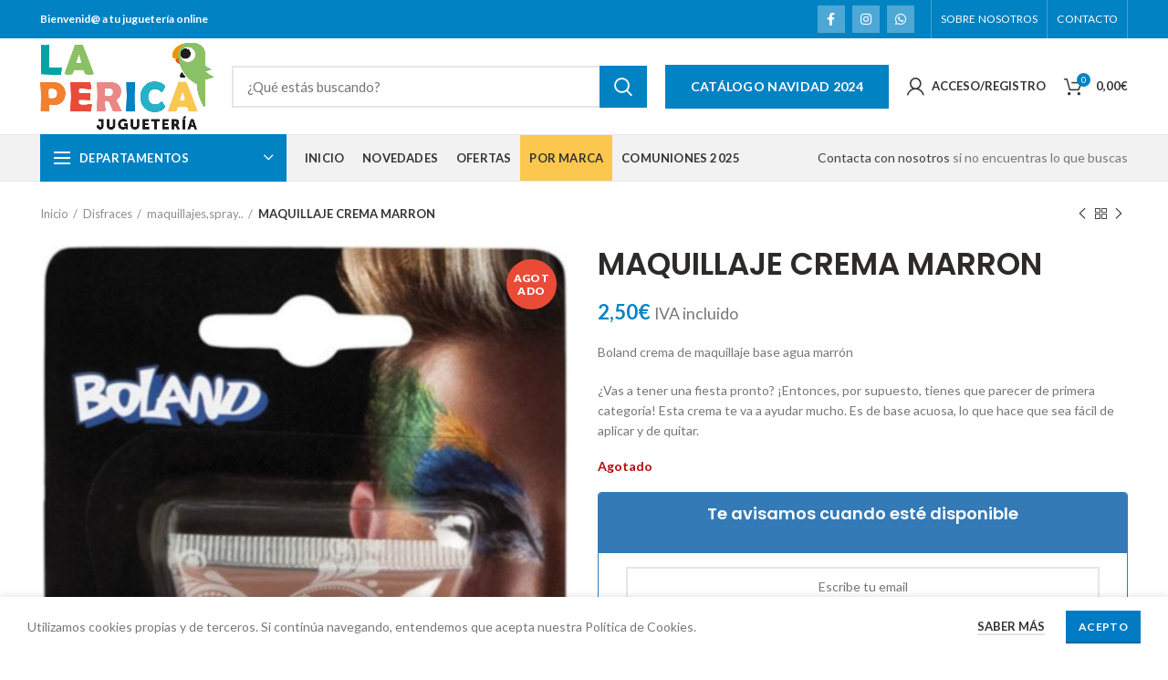

--- FILE ---
content_type: text/html; charset=UTF-8
request_url: https://www.jugueterialaperica.com/juguete/maquillaje-crema-marron/
body_size: 29796
content:
<!DOCTYPE html>
<html lang="es" prefix="og: http://ogp.me/ns#">
<head>
	<!-- Global site tag (gtag.js) - Google Analytics -->
<script async src="https://www.googletagmanager.com/gtag/js?id=UA-185159021-1"></script>
<script>
  window.dataLayer = window.dataLayer || [];
  function gtag(){dataLayer.push(arguments);}
  gtag('js', new Date());

  gtag('config', 'UA-185159021-1');
</script>

	<meta charset="UTF-8">
	<meta name="viewport" content="width=device-width, initial-scale=1.0, maximum-scale=1.0, user-scalable=no">
	<link rel="profile" href="http://gmpg.org/xfn/11">
	<link rel="pingback" href="https://www.jugueterialaperica.com/xmlrpc.php">

	<meta name='robots' content='max-image-preview:large' />

<!-- Optimización para motores de búsqueda de Rank Math - https://s.rankmath.com/home -->
<title>MAQUILLAJE CREMA MARRON &raquo; ¡Comprar Ahora!</title>
<meta name="description" content="Boland crema de maquillaje base agua marrón ¿Vas a tener una fiesta pronto? ¡Entonces, por supuesto, tienes que parecer de primera categoría! Esta crema te va a ayudar mucho. Es de base acuosa, lo que hace que sea fácil de aplicar y de quitar."/>
<meta name="robots" content="follow, index, max-snippet:-1, max-video-preview:-1, max-image-preview:large"/>
<link rel="canonical" href="https://www.jugueterialaperica.com/juguete/maquillaje-crema-marron/" />
<meta property="og:locale" content="es_ES">
<meta property="og:type" content="product">
<meta property="og:title" content="MAQUILLAJE CREMA MARRON &raquo; ¡Comprar Ahora!">
<meta property="og:description" content="Boland crema de maquillaje base agua marrón ¿Vas a tener una fiesta pronto? ¡Entonces, por supuesto, tienes que parecer de primera categoría! Esta crema te va a ayudar mucho. Es de base acuosa, lo que hace que sea fácil de aplicar y de quitar.">
<meta property="og:url" content="https://www.jugueterialaperica.com/juguete/maquillaje-crema-marron/">
<meta property="og:site_name" content="Juguetería La Perica">
<meta property="og:updated_time" content="2025-03-15T16:39:21+01:00">
<meta property="og:image" content="https://www.jugueterialaperica.com/wp-content/uploads/2022/06/8712026450081.jpg">
<meta property="og:image:secure_url" content="https://www.jugueterialaperica.com/wp-content/uploads/2022/06/8712026450081.jpg">
<meta property="og:image:width" content="500">
<meta property="og:image:height" content="942">
<meta property="og:image:alt" content="MAQUILLAJE CREMA MARRON">
<meta property="og:image:type" content="image/jpeg">
<meta property="product:brand" content=".">
<meta property="product:price:amount" content="2.5047">
<meta property="product:price:currency" content="EUR">
<meta name="twitter:card" content="summary_large_image">
<meta name="twitter:title" content="MAQUILLAJE CREMA MARRON &raquo; ¡Comprar Ahora!">
<meta name="twitter:description" content="Boland crema de maquillaje base agua marrón ¿Vas a tener una fiesta pronto? ¡Entonces, por supuesto, tienes que parecer de primera categoría! Esta crema te va a ayudar mucho. Es de base acuosa, lo que hace que sea fácil de aplicar y de quitar.">
<meta name="twitter:image" content="https://www.jugueterialaperica.com/wp-content/uploads/2022/06/8712026450081.jpg">
<script type="application/ld+json" class="rank-math-schema">{
    "@context": "https://schema.org",
    "@graph": [
        {
            "@type": "Organization",
            "@id": "https://www.jugueterialaperica.com/#organization",
            "name": "Jugueter\u00eda La Perica",
            "url": "https://www.jugueterialaperica.com",
            "email": "tienda@jugueterialaperica.com",
            "address": {
                "@type": "PostalAddress",
                "streetAddress": "Calle Fernando de la C\u00e1mara, 48",
                "addressLocality": "El Cuervo de Sevilla",
                "addressRegion": "Sevilla",
                "postalCode": "41749",
                "addressCountry": "Espa\u00f1a"
            },
            "logo": {
                "@type": "ImageObject",
                "url": "https://www.jugueterialaperica.com/wp-content/uploads/2020/11/logomail.png"
            },
            "contactPoint": [
                {
                    "@type": "ContactPoint",
                    "telephone": "+34 955 97 82 46",
                    "contactType": "customer support"
                }
            ]
        },
        {
            "@type": "WebSite",
            "@id": "https://www.jugueterialaperica.com/#website",
            "url": "https://www.jugueterialaperica.com",
            "name": "Jugueter\u00eda La Perica",
            "publisher": {
                "@id": "https://www.jugueterialaperica.com/#organization"
            },
            "inLanguage": "es",
            "potentialAction": {
                "@type": "SearchAction",
                "target": "https://www.jugueterialaperica.com/?s={search_term_string}",
                "query-input": "required name=search_term_string"
            }
        },
        {
            "@type": "ImageObject",
            "@id": "https://www.jugueterialaperica.com/juguete/maquillaje-crema-marron/#primaryImage",
            "url": "https://www.jugueterialaperica.com/wp-content/uploads/2022/06/8712026450081.jpg",
            "width": 500,
            "height": 942
        },
        {
            "@type": "WebPage",
            "@id": "https://www.jugueterialaperica.com/juguete/maquillaje-crema-marron/#webpage",
            "url": "https://www.jugueterialaperica.com/juguete/maquillaje-crema-marron/",
            "name": "MAQUILLAJE CREMA MARRON &raquo; \u00a1Comprar Ahora!",
            "datePublished": "2022-06-06T13:00:36+01:00",
            "dateModified": "2025-03-15T16:39:21+01:00",
            "isPartOf": {
                "@id": "https://www.jugueterialaperica.com/#website"
            },
            "primaryImageOfPage": {
                "@id": "https://www.jugueterialaperica.com/juguete/maquillaje-crema-marron/#primaryImage"
            },
            "inLanguage": "es"
        },
        {
            "@type": "Product",
            "sku": "8712026450081",
            "name": "MAQUILLAJE CREMA MARRON",
            "description": "Boland crema de maquillaje base agua marr\u00f3n \u00bfVas a tener una fiesta pronto? \u00a1Entonces, por supuesto, tienes que parecer de primera categor\u00eda! Esta crema te va a ayudar mucho. Es de base acuosa, lo que hace que sea f\u00e1cil de aplicar y de quitar.",
            "releaseDate": "2022-06-06T13:00:36+01:00",
            "brand": {
                "@type": "Thing",
                "name": "."
            },
            "category": "Disfraces",
            "offers": {
                "@type": "Offer",
                "price": "2.50",
                "priceCurrency": "EUR",
                "availability": "https://schema.org/OutOfStock",
                "itemCondition": "NewCondition",
                "url": "https://www.jugueterialaperica.com/juguete/maquillaje-crema-marron/",
                "seller": {
                    "@type": "Organization",
                    "@id": "https://www.jugueterialaperica.com/",
                    "name": "Jugueter\u00eda La Perica",
                    "url": "https://www.jugueterialaperica.com",
                    "logo": "https://www.jugueterialaperica.com/wp-content/uploads/2020/11/logomail.png"
                },
                "priceSpecification": {
                    "price": "2.5047",
                    "priceCurrency": "EUR",
                    "valueAddedTaxIncluded": "true"
                }
            },
            "@id": "https://www.jugueterialaperica.com/juguete/maquillaje-crema-marron/#richSnippet",
            "image": {
                "@id": "https://www.jugueterialaperica.com/juguete/maquillaje-crema-marron/#primaryImage"
            }
        }
    ]
}</script>
<!-- /Plugin Rank Math WordPress SEO -->

<link rel='dns-prefetch' href='//fonts.googleapis.com' />
<link rel="alternate" type="application/rss+xml" title="Juguetería La Perica &raquo; Feed" href="https://www.jugueterialaperica.com/feed/" />
<link rel="alternate" type="application/rss+xml" title="Juguetería La Perica &raquo; Feed de los comentarios" href="https://www.jugueterialaperica.com/comments/feed/" />
<link rel='stylesheet' id='wp-block-library-css' href='https://www.jugueterialaperica.com/wp-includes/css/dist/block-library/style.min.css?ver=6.6.2' type='text/css' media='all' />
<link rel='stylesheet' id='wc-block-vendors-style-css' href='https://www.jugueterialaperica.com/wp-content/plugins/woocommerce/packages/woocommerce-blocks/build/vendors-style.css?ver=3.6.0' type='text/css' media='all' />
<link rel='stylesheet' id='wc-block-style-css' href='https://www.jugueterialaperica.com/wp-content/plugins/woocommerce/packages/woocommerce-blocks/build/style.css?ver=3.6.0' type='text/css' media='all' />
<style id='classic-theme-styles-inline-css' type='text/css'>
/*! This file is auto-generated */
.wp-block-button__link{color:#fff;background-color:#32373c;border-radius:9999px;box-shadow:none;text-decoration:none;padding:calc(.667em + 2px) calc(1.333em + 2px);font-size:1.125em}.wp-block-file__button{background:#32373c;color:#fff;text-decoration:none}
</style>
<style id='global-styles-inline-css' type='text/css'>
:root{--wp--preset--aspect-ratio--square: 1;--wp--preset--aspect-ratio--4-3: 4/3;--wp--preset--aspect-ratio--3-4: 3/4;--wp--preset--aspect-ratio--3-2: 3/2;--wp--preset--aspect-ratio--2-3: 2/3;--wp--preset--aspect-ratio--16-9: 16/9;--wp--preset--aspect-ratio--9-16: 9/16;--wp--preset--color--black: #000000;--wp--preset--color--cyan-bluish-gray: #abb8c3;--wp--preset--color--white: #ffffff;--wp--preset--color--pale-pink: #f78da7;--wp--preset--color--vivid-red: #cf2e2e;--wp--preset--color--luminous-vivid-orange: #ff6900;--wp--preset--color--luminous-vivid-amber: #fcb900;--wp--preset--color--light-green-cyan: #7bdcb5;--wp--preset--color--vivid-green-cyan: #00d084;--wp--preset--color--pale-cyan-blue: #8ed1fc;--wp--preset--color--vivid-cyan-blue: #0693e3;--wp--preset--color--vivid-purple: #9b51e0;--wp--preset--gradient--vivid-cyan-blue-to-vivid-purple: linear-gradient(135deg,rgba(6,147,227,1) 0%,rgb(155,81,224) 100%);--wp--preset--gradient--light-green-cyan-to-vivid-green-cyan: linear-gradient(135deg,rgb(122,220,180) 0%,rgb(0,208,130) 100%);--wp--preset--gradient--luminous-vivid-amber-to-luminous-vivid-orange: linear-gradient(135deg,rgba(252,185,0,1) 0%,rgba(255,105,0,1) 100%);--wp--preset--gradient--luminous-vivid-orange-to-vivid-red: linear-gradient(135deg,rgba(255,105,0,1) 0%,rgb(207,46,46) 100%);--wp--preset--gradient--very-light-gray-to-cyan-bluish-gray: linear-gradient(135deg,rgb(238,238,238) 0%,rgb(169,184,195) 100%);--wp--preset--gradient--cool-to-warm-spectrum: linear-gradient(135deg,rgb(74,234,220) 0%,rgb(151,120,209) 20%,rgb(207,42,186) 40%,rgb(238,44,130) 60%,rgb(251,105,98) 80%,rgb(254,248,76) 100%);--wp--preset--gradient--blush-light-purple: linear-gradient(135deg,rgb(255,206,236) 0%,rgb(152,150,240) 100%);--wp--preset--gradient--blush-bordeaux: linear-gradient(135deg,rgb(254,205,165) 0%,rgb(254,45,45) 50%,rgb(107,0,62) 100%);--wp--preset--gradient--luminous-dusk: linear-gradient(135deg,rgb(255,203,112) 0%,rgb(199,81,192) 50%,rgb(65,88,208) 100%);--wp--preset--gradient--pale-ocean: linear-gradient(135deg,rgb(255,245,203) 0%,rgb(182,227,212) 50%,rgb(51,167,181) 100%);--wp--preset--gradient--electric-grass: linear-gradient(135deg,rgb(202,248,128) 0%,rgb(113,206,126) 100%);--wp--preset--gradient--midnight: linear-gradient(135deg,rgb(2,3,129) 0%,rgb(40,116,252) 100%);--wp--preset--font-size--small: 13px;--wp--preset--font-size--medium: 20px;--wp--preset--font-size--large: 36px;--wp--preset--font-size--x-large: 42px;--wp--preset--spacing--20: 0.44rem;--wp--preset--spacing--30: 0.67rem;--wp--preset--spacing--40: 1rem;--wp--preset--spacing--50: 1.5rem;--wp--preset--spacing--60: 2.25rem;--wp--preset--spacing--70: 3.38rem;--wp--preset--spacing--80: 5.06rem;--wp--preset--shadow--natural: 6px 6px 9px rgba(0, 0, 0, 0.2);--wp--preset--shadow--deep: 12px 12px 50px rgba(0, 0, 0, 0.4);--wp--preset--shadow--sharp: 6px 6px 0px rgba(0, 0, 0, 0.2);--wp--preset--shadow--outlined: 6px 6px 0px -3px rgba(255, 255, 255, 1), 6px 6px rgba(0, 0, 0, 1);--wp--preset--shadow--crisp: 6px 6px 0px rgba(0, 0, 0, 1);}:where(.is-layout-flex){gap: 0.5em;}:where(.is-layout-grid){gap: 0.5em;}body .is-layout-flex{display: flex;}.is-layout-flex{flex-wrap: wrap;align-items: center;}.is-layout-flex > :is(*, div){margin: 0;}body .is-layout-grid{display: grid;}.is-layout-grid > :is(*, div){margin: 0;}:where(.wp-block-columns.is-layout-flex){gap: 2em;}:where(.wp-block-columns.is-layout-grid){gap: 2em;}:where(.wp-block-post-template.is-layout-flex){gap: 1.25em;}:where(.wp-block-post-template.is-layout-grid){gap: 1.25em;}.has-black-color{color: var(--wp--preset--color--black) !important;}.has-cyan-bluish-gray-color{color: var(--wp--preset--color--cyan-bluish-gray) !important;}.has-white-color{color: var(--wp--preset--color--white) !important;}.has-pale-pink-color{color: var(--wp--preset--color--pale-pink) !important;}.has-vivid-red-color{color: var(--wp--preset--color--vivid-red) !important;}.has-luminous-vivid-orange-color{color: var(--wp--preset--color--luminous-vivid-orange) !important;}.has-luminous-vivid-amber-color{color: var(--wp--preset--color--luminous-vivid-amber) !important;}.has-light-green-cyan-color{color: var(--wp--preset--color--light-green-cyan) !important;}.has-vivid-green-cyan-color{color: var(--wp--preset--color--vivid-green-cyan) !important;}.has-pale-cyan-blue-color{color: var(--wp--preset--color--pale-cyan-blue) !important;}.has-vivid-cyan-blue-color{color: var(--wp--preset--color--vivid-cyan-blue) !important;}.has-vivid-purple-color{color: var(--wp--preset--color--vivid-purple) !important;}.has-black-background-color{background-color: var(--wp--preset--color--black) !important;}.has-cyan-bluish-gray-background-color{background-color: var(--wp--preset--color--cyan-bluish-gray) !important;}.has-white-background-color{background-color: var(--wp--preset--color--white) !important;}.has-pale-pink-background-color{background-color: var(--wp--preset--color--pale-pink) !important;}.has-vivid-red-background-color{background-color: var(--wp--preset--color--vivid-red) !important;}.has-luminous-vivid-orange-background-color{background-color: var(--wp--preset--color--luminous-vivid-orange) !important;}.has-luminous-vivid-amber-background-color{background-color: var(--wp--preset--color--luminous-vivid-amber) !important;}.has-light-green-cyan-background-color{background-color: var(--wp--preset--color--light-green-cyan) !important;}.has-vivid-green-cyan-background-color{background-color: var(--wp--preset--color--vivid-green-cyan) !important;}.has-pale-cyan-blue-background-color{background-color: var(--wp--preset--color--pale-cyan-blue) !important;}.has-vivid-cyan-blue-background-color{background-color: var(--wp--preset--color--vivid-cyan-blue) !important;}.has-vivid-purple-background-color{background-color: var(--wp--preset--color--vivid-purple) !important;}.has-black-border-color{border-color: var(--wp--preset--color--black) !important;}.has-cyan-bluish-gray-border-color{border-color: var(--wp--preset--color--cyan-bluish-gray) !important;}.has-white-border-color{border-color: var(--wp--preset--color--white) !important;}.has-pale-pink-border-color{border-color: var(--wp--preset--color--pale-pink) !important;}.has-vivid-red-border-color{border-color: var(--wp--preset--color--vivid-red) !important;}.has-luminous-vivid-orange-border-color{border-color: var(--wp--preset--color--luminous-vivid-orange) !important;}.has-luminous-vivid-amber-border-color{border-color: var(--wp--preset--color--luminous-vivid-amber) !important;}.has-light-green-cyan-border-color{border-color: var(--wp--preset--color--light-green-cyan) !important;}.has-vivid-green-cyan-border-color{border-color: var(--wp--preset--color--vivid-green-cyan) !important;}.has-pale-cyan-blue-border-color{border-color: var(--wp--preset--color--pale-cyan-blue) !important;}.has-vivid-cyan-blue-border-color{border-color: var(--wp--preset--color--vivid-cyan-blue) !important;}.has-vivid-purple-border-color{border-color: var(--wp--preset--color--vivid-purple) !important;}.has-vivid-cyan-blue-to-vivid-purple-gradient-background{background: var(--wp--preset--gradient--vivid-cyan-blue-to-vivid-purple) !important;}.has-light-green-cyan-to-vivid-green-cyan-gradient-background{background: var(--wp--preset--gradient--light-green-cyan-to-vivid-green-cyan) !important;}.has-luminous-vivid-amber-to-luminous-vivid-orange-gradient-background{background: var(--wp--preset--gradient--luminous-vivid-amber-to-luminous-vivid-orange) !important;}.has-luminous-vivid-orange-to-vivid-red-gradient-background{background: var(--wp--preset--gradient--luminous-vivid-orange-to-vivid-red) !important;}.has-very-light-gray-to-cyan-bluish-gray-gradient-background{background: var(--wp--preset--gradient--very-light-gray-to-cyan-bluish-gray) !important;}.has-cool-to-warm-spectrum-gradient-background{background: var(--wp--preset--gradient--cool-to-warm-spectrum) !important;}.has-blush-light-purple-gradient-background{background: var(--wp--preset--gradient--blush-light-purple) !important;}.has-blush-bordeaux-gradient-background{background: var(--wp--preset--gradient--blush-bordeaux) !important;}.has-luminous-dusk-gradient-background{background: var(--wp--preset--gradient--luminous-dusk) !important;}.has-pale-ocean-gradient-background{background: var(--wp--preset--gradient--pale-ocean) !important;}.has-electric-grass-gradient-background{background: var(--wp--preset--gradient--electric-grass) !important;}.has-midnight-gradient-background{background: var(--wp--preset--gradient--midnight) !important;}.has-small-font-size{font-size: var(--wp--preset--font-size--small) !important;}.has-medium-font-size{font-size: var(--wp--preset--font-size--medium) !important;}.has-large-font-size{font-size: var(--wp--preset--font-size--large) !important;}.has-x-large-font-size{font-size: var(--wp--preset--font-size--x-large) !important;}
:where(.wp-block-post-template.is-layout-flex){gap: 1.25em;}:where(.wp-block-post-template.is-layout-grid){gap: 1.25em;}
:where(.wp-block-columns.is-layout-flex){gap: 2em;}:where(.wp-block-columns.is-layout-grid){gap: 2em;}
:root :where(.wp-block-pullquote){font-size: 1.5em;line-height: 1.6;}
</style>
<link rel='stylesheet' id='pwb-styles-frontend-css' href='https://www.jugueterialaperica.com/wp-content/plugins/perfect-woocommerce-brands/assets/css/styles-frontend.min.css?ver=1.8.5' type='text/css' media='all' />
<style id='woocommerce-inline-inline-css' type='text/css'>
.woocommerce form .form-row .required { visibility: visible; }
</style>
<link rel='stylesheet' id='cwginstock_frontend_css-css' href='https://www.jugueterialaperica.com/wp-content/plugins/back-in-stock-notifier-for-woocommerce/assets/css/frontend.min.css?ver=1.9.9' type='text/css' media='' />
<link rel='stylesheet' id='cwginstock_bootstrap-css' href='https://www.jugueterialaperica.com/wp-content/plugins/back-in-stock-notifier-for-woocommerce/assets/css/bootstrap.min.css?ver=1.9.9' type='text/css' media='' />
<link rel='stylesheet' id='js_composer_front-css' href='https://www.jugueterialaperica.com/wp-content/plugins/js_composer/assets/css/js_composer.min.css?ver=6.4.1' type='text/css' media='all' />
<link rel='stylesheet' id='bootstrap-css' href='https://www.jugueterialaperica.com/wp-content/themes/woodmart/css/bootstrap.min.css?ver=5.3.4' type='text/css' media='all' />
<link rel='stylesheet' id='woodmart-style-css' href='https://www.jugueterialaperica.com/wp-content/themes/woodmart/style.min.css?ver=5.3.4' type='text/css' media='all' />
<link rel='stylesheet' id='xts-style-header_912234-css' href='https://www.jugueterialaperica.com/wp-content/uploads/2024/11/xts-header_912234-1732789455.css?ver=5.3.4' type='text/css' media='all' />
<link rel='stylesheet' id='xts-style-theme_settings_default-css' href='https://www.jugueterialaperica.com/wp-content/uploads/2022/02/xts-theme_settings_default-1643716127.css?ver=5.3.4' type='text/css' media='all' />
<link rel='stylesheet' id='child-style-css' href='https://www.jugueterialaperica.com/wp-content/themes/jugueperica/style.css?ver=5.3.4' type='text/css' media='all' />
<link rel='stylesheet' id='xts-google-fonts-css' href='//fonts.googleapis.com/css?family=Lato%3A100%2C100italic%2C300%2C300italic%2C400%2C400italic%2C700%2C700italic%2C900%2C900italic%7CPoppins%3A100%2C100italic%2C200%2C200italic%2C300%2C300italic%2C400%2C400italic%2C500%2C500italic%2C600%2C600italic%2C700%2C700italic%2C800%2C800italic%2C900%2C900italic&#038;ver=5.3.4' type='text/css' media='all' />
<script type="text/template" id="tmpl-variation-template">
	<div class="woocommerce-variation-description">{{{ data.variation.variation_description }}}</div>
	<div class="woocommerce-variation-price">{{{ data.variation.price_html }}}</div>
	<div class="woocommerce-variation-availability">{{{ data.variation.availability_html }}}</div>
</script>
<script type="text/template" id="tmpl-unavailable-variation-template">
	<p>Lo sentimos, este producto no está disponible. Por favor elige otra combinación.</p>
</script>
<script type="text/javascript" src="https://www.jugueterialaperica.com/wp-includes/js/jquery/jquery.min.js?ver=3.7.1" id="jquery-core-js"></script>
<script type="text/javascript" src="https://www.jugueterialaperica.com/wp-includes/js/jquery/jquery-migrate.min.js?ver=3.4.1" id="jquery-migrate-js"></script>
<script type="text/javascript" src="https://www.jugueterialaperica.com/wp-content/plugins/woocommerce/assets/js/jquery-blockui/jquery.blockUI.min.js?ver=2.70" id="jquery-blockui-js"></script>
<script type="text/javascript" id="wc-add-to-cart-js-extra">
/* <![CDATA[ */
var wc_add_to_cart_params = {"ajax_url":"\/wp-admin\/admin-ajax.php","wc_ajax_url":"\/?wc-ajax=%%endpoint%%","i18n_view_cart":"Ver carrito","cart_url":"https:\/\/www.jugueterialaperica.com\/carrito\/","is_cart":"","cart_redirect_after_add":"no"};
/* ]]> */
</script>
<script type="text/javascript" src="https://www.jugueterialaperica.com/wp-content/plugins/woocommerce/assets/js/frontend/add-to-cart.min.js?ver=4.7.4" id="wc-add-to-cart-js"></script>
<script type="text/javascript" src="https://www.jugueterialaperica.com/wp-content/plugins/js_composer/assets/js/vendors/woocommerce-add-to-cart.js?ver=6.4.1" id="vc_woocommerce-add-to-cart-js-js"></script>
<script type="text/javascript" src="https://www.jugueterialaperica.com/wp-content/themes/woodmart/js/device.min.js?ver=5.3.4" id="woodmart-device-js"></script>
<link rel="https://api.w.org/" href="https://www.jugueterialaperica.com/wp-json/" /><link rel="alternate" title="JSON" type="application/json" href="https://www.jugueterialaperica.com/wp-json/wp/v2/product/34272" /><link rel="EditURI" type="application/rsd+xml" title="RSD" href="https://www.jugueterialaperica.com/xmlrpc.php?rsd" />
<meta name="generator" content="WordPress 6.6.2" />
<link rel='shortlink' href='https://www.jugueterialaperica.com/?p=34272' />
<link rel="alternate" title="oEmbed (JSON)" type="application/json+oembed" href="https://www.jugueterialaperica.com/wp-json/oembed/1.0/embed?url=https%3A%2F%2Fwww.jugueterialaperica.com%2Fjuguete%2Fmaquillaje-crema-marron%2F" />
<link rel="alternate" title="oEmbed (XML)" type="text/xml+oembed" href="https://www.jugueterialaperica.com/wp-json/oembed/1.0/embed?url=https%3A%2F%2Fwww.jugueterialaperica.com%2Fjuguete%2Fmaquillaje-crema-marron%2F&#038;format=xml" />
<meta name="theme-color" content="">	<noscript><style>.woocommerce-product-gallery{ opacity: 1 !important; }</style></noscript>
	<meta name="generator" content="Powered by WPBakery Page Builder - drag and drop page builder for WordPress."/>
<link rel="icon" href="https://www.jugueterialaperica.com/wp-content/uploads/2020/10/cropped-favicon-32x32.png" sizes="32x32" />
<link rel="icon" href="https://www.jugueterialaperica.com/wp-content/uploads/2020/10/cropped-favicon-192x192.png" sizes="192x192" />
<link rel="apple-touch-icon" href="https://www.jugueterialaperica.com/wp-content/uploads/2020/10/cropped-favicon-180x180.png" />
<meta name="msapplication-TileImage" content="https://www.jugueterialaperica.com/wp-content/uploads/2020/10/cropped-favicon-270x270.png" />
<style>		
		
		</style><noscript><style> .wpb_animate_when_almost_visible { opacity: 1; }</style></noscript></head>

<body class="product-template-default single single-product postid-34272 theme-woodmart woocommerce woocommerce-page woocommerce-no-js wrapper-full-width form-style-square form-border-width-2 woodmart-product-design-default woodmart-product-sticky-on categories-accordion-on woodmart-archive-shop woodmart-ajax-shop-on offcanvas-sidebar-mobile offcanvas-sidebar-tablet notifications-sticky btns-default-3d btns-default-dark btns-default-hover-dark btns-shop-3d btns-shop-light btns-shop-hover-light btns-accent-3d btns-accent-light btns-accent-hover-light wpb-js-composer js-comp-ver-6.4.1 vc_responsive">

	
		
	<div class="website-wrapper">

		
			<!-- HEADER -->
							<header class="whb-header whb-sticky-shadow whb-scroll-slide whb-sticky-clone">
					<div class="whb-main-header">
	
<div class="whb-row whb-top-bar whb-not-sticky-row whb-with-bg whb-without-border whb-color-light whb-flex-flex-middle">
	<div class="container">
		<div class="whb-flex-row whb-top-bar-inner">
			<div class="whb-column whb-col-left whb-visible-lg">
	
<div class="whb-text-element reset-mb-10 "><strong><span style="color: #ffffff;">Bienvenid@ a tu juguetería online</span></strong></div>
</div>
<div class="whb-column whb-col-center whb-visible-lg whb-empty-column">
	</div>
<div class="whb-column whb-col-right whb-visible-lg">
	
			<div class="woodmart-social-icons text-right icons-design-colored-alt icons-size- color-scheme-light social-follow social-form-square">
									<a rel="nofollow" href="https://www.facebook.com/bazarjugueterialaperica" target="_blank" class=" woodmart-social-icon social-facebook">
						<i></i>
						<span class="woodmart-social-icon-name">Facebook</span>
					</a>
				
				
				
									<a rel="nofollow" href="https://www.instagram.com/jugueterialaperica/" target="_blank" class=" woodmart-social-icon social-instagram">
						<i></i>
						<span class="woodmart-social-icon-name">Instagram</span>
					</a>
				
				
				
				
				
				
				
				
				
				
				
				
				
									<a rel="nofollow" href="https://wa.me/+34639549410" target="_blank" class="whatsapp-desktop  woodmart-social-icon social-whatsapp">
						<i></i>
						<span class="woodmart-social-icon-name">WhatsApp</span>
					</a>
					
					<a rel="nofollow" href="https://wa.me/+34639549410" target="_blank" class="whatsapp-mobile  woodmart-social-icon social-whatsapp">
						<i></i>
						<span class="woodmart-social-icon-name">WhatsApp</span>
					</a>
				
								
								
				
								
				
			</div>

		<div class="whb-divider-element whb-divider-stretch "></div><div class="whb-navigation whb-secondary-menu site-navigation woodmart-navigation menu-right navigation-style-bordered" role="navigation">
	<div class="menu-top-bar-right-container"><ul id="menu-top-bar-right" class="menu"><li id="menu-item-7118" class="menu-item menu-item-type-post_type menu-item-object-page menu-item-7118 item-level-0 menu-item-design-default menu-simple-dropdown item-event-hover"><a href="https://www.jugueterialaperica.com/sobre-nosotros/" class="woodmart-nav-link"><span class="nav-link-text">Sobre nosotros</span></a></li>
<li id="menu-item-7103" class="menu-item menu-item-type-post_type menu-item-object-page menu-item-7103 item-level-0 menu-item-design-default menu-simple-dropdown item-event-hover"><a href="https://www.jugueterialaperica.com/contacto/" class="woodmart-nav-link"><span class="nav-link-text">Contacto</span></a></li>
</ul></div></div><!--END MAIN-NAV-->
<div class="whb-divider-element whb-divider-stretch "></div></div>
<div class="whb-column whb-col-mobile whb-hidden-lg">
	
			<div class="woodmart-social-icons text-center icons-design-default icons-size- color-scheme-light social-follow social-form-circle">
									<a rel="nofollow" href="https://www.facebook.com/bazarjugueterialaperica" target="_blank" class=" woodmart-social-icon social-facebook">
						<i></i>
						<span class="woodmart-social-icon-name">Facebook</span>
					</a>
				
				
				
									<a rel="nofollow" href="https://www.instagram.com/jugueterialaperica/" target="_blank" class=" woodmart-social-icon social-instagram">
						<i></i>
						<span class="woodmart-social-icon-name">Instagram</span>
					</a>
				
				
				
				
				
				
				
				
				
				
				
				
				
									<a rel="nofollow" href="https://wa.me/+34639549410" target="_blank" class="whatsapp-desktop  woodmart-social-icon social-whatsapp">
						<i></i>
						<span class="woodmart-social-icon-name">WhatsApp</span>
					</a>
					
					<a rel="nofollow" href="https://wa.me/+34639549410" target="_blank" class="whatsapp-mobile  woodmart-social-icon social-whatsapp">
						<i></i>
						<span class="woodmart-social-icon-name">WhatsApp</span>
					</a>
				
								
								
				
								
				
			</div>

		<div class="whb-divider-element whb-divider-stretch "></div><div id="wd-697233662fe6a" class="woodmart-button-wrapper text-left"><a href="https://www.jugueterialaperica.com/wp-content/uploads/2024/11/JUGUETERIA-LA-PERICA-CATALOGO-JUGUETES-2025.pdf" title="" target="_blank" class="btn btn-color-alt btn-style-default btn-shape-rectangle btn-size-extra-small">Catálogo Juguetes 2024</a></div></div>
		</div>
	</div>
</div>

<div class="whb-row whb-general-header whb-not-sticky-row whb-without-bg whb-border-fullwidth whb-color-dark whb-flex-flex-middle">
	<div class="container">
		<div class="whb-flex-row whb-general-header-inner">
			<div class="whb-column whb-col-left whb-visible-lg">
	<div class="site-logo">
	<div class="woodmart-logo-wrap switch-logo-enable">
		<a href="https://www.jugueterialaperica.com/" class="woodmart-logo woodmart-main-logo" rel="home">
			<img src="https://www.jugueterialaperica.com/wp-content/uploads/2020/10/logo-laperica2020.png" alt="Juguetería La Perica" style="max-width: 246px;" />		</a>
								<a href="https://www.jugueterialaperica.com/" class="woodmart-logo woodmart-sticky-logo" rel="home">
				<img src="https://www.jugueterialaperica.com/wp-content/uploads/2020/10/logo-laperica2020.png" alt="Juguetería La Perica" style="max-width: 245px;" />			</a>
			</div>
</div>
</div>
<div class="whb-column whb-col-center whb-visible-lg">
				<div class="woodmart-search-form">
								<form role="search" method="get" class="searchform  search-style-with-bg woodmart-ajax-search" action="https://www.jugueterialaperica.com/"  data-thumbnail="1" data-price="1" data-post_type="product" data-count="20" data-sku="1" data-symbols_count="3">
					<input type="text" class="s" placeholder="¿Qué estás buscando?" value="" name="s" />
					<input type="hidden" name="post_type" value="product">
										<button type="submit" class="searchsubmit">
						Search											</button>
				</form>
													<div class="search-results-wrapper"><div class="woodmart-scroll"><div class="woodmart-search-results woodmart-scroll-content"></div></div><div class="woodmart-search-loader wd-fill"></div></div>
							</div>
		</div>
<div class="whb-column whb-col-right whb-visible-lg">
	<div id="wd-69723366401d2" class="woodmart-button-wrapper text-right"><a href="https://www.jugueterialaperica.com/wp-content/uploads/2024/11/JUGUETERIA-LA-PERICA-CATALOGO-JUGUETES-2025.pdf" title="" target="_blank" class="btn btn-color-primary btn-style-default btn-shape-rectangle btn-size-large">Catálogo Navidad 2024</a></div><div class="woodmart-header-links woodmart-navigation menu-simple-dropdown wd-tools-element item-event-hover  my-account-with-username my-account-with-icon">
			<a href="https://www.jugueterialaperica.com/mi-cuenta-2/" title="My account">
			<span class="wd-tools-icon">
							</span>
			<span class="wd-tools-text">
				Acceso/Registro			</span>
		</a>
		
		
					<div class="sub-menu-dropdown menu-item-register color-scheme-dark">
						<div class="login-dropdown-inner">
							<h3 class="login-title"><span>Accede a tu cuenta</span><a class="create-account-link" href="https://www.jugueterialaperica.com/mi-cuenta-2/?action=register">Crear una cuenta</a></h3>
										<form method="post" class="login woocommerce-form woocommerce-form-login " action="https://www.jugueterialaperica.com/mi-cuenta-2/" >

				
				
				<p class="woocommerce-FormRow woocommerce-FormRow--wide form-row form-row-wide form-row-username">
					<label for="username">Nombre de usuario o correo electrónico&nbsp;<span class="required">*</span></label>
					<input type="text" class="woocommerce-Input woocommerce-Input--text input-text" name="username" id="username" autocomplete="username" value="" />
				</p>
				<p class="woocommerce-FormRow woocommerce-FormRow--wide form-row form-row-wide form-row-password">
					<label for="password">Contraseña&nbsp;<span class="required">*</span></label>
					<input class="woocommerce-Input woocommerce-Input--text input-text" type="password" name="password" id="password" autocomplete="current-password" />
				</p>

				
				<p class="form-row">
					<input type="hidden" id="woocommerce-login-nonce" name="woocommerce-login-nonce" value="13cecce1f3" /><input type="hidden" name="_wp_http_referer" value="/juguete/maquillaje-crema-marron/" />										<button type="submit" class="button woocommerce-button woocommerce-form-login__submit" name="login" value="Acceder">Acceder</button>
				</p>

				<div class="login-form-footer">
					<a href="https://www.jugueterialaperica.com/mi-cuenta-2/pass-olvidada/" class="woocommerce-LostPassword lost_password">¿Has olvidado tu contraseña?</a>
					<label class="woocommerce-form__label woocommerce-form__label-for-checkbox woocommerce-form-login__rememberme">
						<input class="woocommerce-form__input woocommerce-form__input-checkbox" name="rememberme" type="checkbox" value="forever" /> <span>Recuérdame</span>
					</label>
				</div>
				
				
				
			</form>

		
						</div>
					</div>
					</div>

<div class="woodmart-shopping-cart wd-tools-element woodmart-cart-design-2 cart-widget-opener">
	<a href="https://www.jugueterialaperica.com/carrito/" title="Carrito de compra">
		<span class="woodmart-cart-icon wd-tools-icon">
						
										<span class="woodmart-cart-number">0 <span>items</span></span>
							</span>
		<span class="woodmart-cart-totals wd-tools-text">
			
			<span class="subtotal-divider">/</span>
						<span class="woodmart-cart-subtotal"><span class="woocommerce-Price-amount amount"><bdi>0,00<span class="woocommerce-Price-currencySymbol">&euro;</span></bdi></span></span>
				</span>
	</a>
	</div>
</div>
<div class="whb-column whb-mobile-left whb-hidden-lg">
	<div class="woodmart-burger-icon wd-tools-element mobile-nav-icon whb-mobile-nav-icon wd-style-icon">
	<a href="#">
					<span class="woodmart-burger wd-tools-icon"></span>
				<span class="woodmart-burger-label wd-tools-text">Menú</span>
	</a>
</div><!--END MOBILE-NAV-ICON--></div>
<div class="whb-column whb-mobile-center whb-hidden-lg">
	<div class="site-logo">
	<div class="woodmart-logo-wrap switch-logo-enable">
		<a href="https://www.jugueterialaperica.com/" class="woodmart-logo woodmart-main-logo" rel="home">
			<img src="https://www.jugueterialaperica.com/wp-content/uploads/2020/10/logo-laperica.png" alt="Juguetería La Perica" style="max-width: 179px;" />		</a>
								<a href="https://www.jugueterialaperica.com/" class="woodmart-logo woodmart-sticky-logo" rel="home">
				<img src="https://www.jugueterialaperica.com/wp-content/uploads/2020/10/logo-laperica.png" alt="Juguetería La Perica" style="max-width: 179px;" />			</a>
			</div>
</div>
</div>
<div class="whb-column whb-mobile-right whb-hidden-lg">
	
<div class="woodmart-shopping-cart wd-tools-element woodmart-cart-design-5 cart-widget-opener">
	<a href="https://www.jugueterialaperica.com/carrito/" title="Carrito de compra">
		<span class="woodmart-cart-icon wd-tools-icon">
						
										<span class="woodmart-cart-number">0 <span>items</span></span>
							</span>
		<span class="woodmart-cart-totals wd-tools-text">
			
			<span class="subtotal-divider">/</span>
						<span class="woodmart-cart-subtotal"><span class="woocommerce-Price-amount amount"><bdi>0,00<span class="woocommerce-Price-currencySymbol">&euro;</span></bdi></span></span>
				</span>
	</a>
	</div>
</div>
		</div>
	</div>
</div>

<div class="whb-row whb-header-bottom whb-not-sticky-row whb-with-bg whb-border-fullwidth whb-color-dark whb-flex-flex-middle whb-hidden-mobile">
	<div class="container">
		<div class="whb-flex-row whb-header-bottom-inner">
			<div class="whb-column whb-col-left whb-visible-lg">
	
<div class="header-categories-nav show-on-hover whb-wjlcubfdmlq3d7jvmt23" role="navigation">
	<div class="header-categories-nav-wrap">
		<span class="menu-opener color-scheme-light has-bg">
							<span class="woodmart-burger"></span>
			
			<span class="menu-open-label">
				Departamentos			</span>
			<span class="arrow-opener"></span>
		</span>
		<div class="categories-menu-dropdown vertical-navigation woodmart-navigation">
			<div class="menu-menu-categorias-container"><ul id="menu-menu-categorias" class="menu wd-cat-nav"><li id="menu-item-1619" class="menu-item menu-item-type-taxonomy menu-item-object-product_cat menu-item-has-children menu-item-1619 item-level-0 menu-item-design-default menu-simple-dropdown item-event-hover"><a href="https://www.jugueterialaperica.com/tienda-online/juguetes/" class="woodmart-nav-link"><i class="fa fa-fas fa-arrow-right"></i><span class="nav-link-text">Juguetes</span></a>
<div class="sub-menu-dropdown color-scheme-dark">

<div class="container">

<ul class="sub-menu color-scheme-dark">
	<li id="menu-item-1680" class="menu-item menu-item-type-taxonomy menu-item-object-product_cat menu-item-1680 item-level-1"><a href="https://www.jugueterialaperica.com/tienda-online/juguetes/audio/" class="woodmart-nav-link"><span class="nav-link-text">Audio</span></a></li>
	<li id="menu-item-8400" class="menu-item menu-item-type-taxonomy menu-item-object-product_cat menu-item-8400 item-level-1"><a href="https://www.jugueterialaperica.com/tienda-online/juguetes/animales-juguetes/" class="woodmart-nav-link"><span class="nav-link-text">Animales</span></a></li>
	<li id="menu-item-9014" class="menu-item menu-item-type-taxonomy menu-item-object-product_cat menu-item-9014 item-level-1"><a href="https://www.jugueterialaperica.com/tienda-online/juguetes/carros-munecas/" class="woodmart-nav-link"><span class="nav-link-text">Carros muñecas</span></a></li>
	<li id="menu-item-8401" class="menu-item menu-item-type-taxonomy menu-item-object-product_cat menu-item-8401 item-level-1"><a href="https://www.jugueterialaperica.com/tienda-online/juguetes/cocinitas/" class="woodmart-nav-link"><span class="nav-link-text">Cocinitas</span></a></li>
	<li id="menu-item-1681" class="menu-item menu-item-type-taxonomy menu-item-object-product_cat menu-item-1681 item-level-1"><a href="https://www.jugueterialaperica.com/tienda-online/juguetes/deportivos-y-aire-libre/" class="woodmart-nav-link"><span class="nav-link-text">Deportivos y aire libre</span></a></li>
	<li id="menu-item-1682" class="menu-item menu-item-type-taxonomy menu-item-object-product_cat menu-item-has-children menu-item-1682 item-level-1"><a href="https://www.jugueterialaperica.com/tienda-online/juguetes/juegos/" class="woodmart-nav-link"><span class="nav-link-text">Juegos</span></a>
	<ul class="sub-sub-menu color-scheme-dark">
		<li id="menu-item-1683" class="menu-item menu-item-type-taxonomy menu-item-object-product_cat menu-item-1683 item-level-2"><a href="https://www.jugueterialaperica.com/tienda-online/juguetes/juegos/juegos-de-construccion/" class="woodmart-nav-link"><span class="nav-link-text">Juegos de construcción</span></a></li>
		<li id="menu-item-1684" class="menu-item menu-item-type-taxonomy menu-item-object-product_cat menu-item-1684 item-level-2"><a href="https://www.jugueterialaperica.com/tienda-online/juguetes/juegos/juegos-de-mesa/" class="woodmart-nav-link"><span class="nav-link-text">Juegos de mesa</span></a></li>
		<li id="menu-item-1685" class="menu-item menu-item-type-taxonomy menu-item-object-product_cat menu-item-1685 item-level-2"><a href="https://www.jugueterialaperica.com/tienda-online/juguetes/juegos/juegos-de-salon/" class="woodmart-nav-link"><span class="nav-link-text">Juegos de salón</span></a></li>
		<li id="menu-item-1686" class="menu-item menu-item-type-taxonomy menu-item-object-product_cat menu-item-1686 item-level-2"><a href="https://www.jugueterialaperica.com/tienda-online/juguetes/juegos/manualidades/" class="woodmart-nav-link"><span class="nav-link-text">Manualidades</span></a></li>
		<li id="menu-item-1687" class="menu-item menu-item-type-taxonomy menu-item-object-product_cat menu-item-1687 item-level-2"><a href="https://www.jugueterialaperica.com/tienda-online/juguetes/juegos/puzzles/" class="woodmart-nav-link"><span class="nav-link-text">Puzzles</span></a></li>
	</ul>
</li>
	<li id="menu-item-1688" class="menu-item menu-item-type-taxonomy menu-item-object-product_cat menu-item-1688 item-level-1"><a href="https://www.jugueterialaperica.com/tienda-online/juguetes/juguetes-infantiles/" class="woodmart-nav-link"><span class="nav-link-text">Juguetes infantiles</span></a></li>
	<li id="menu-item-1689" class="menu-item menu-item-type-taxonomy menu-item-object-product_cat menu-item-1689 item-level-1"><a href="https://www.jugueterialaperica.com/tienda-online/juguetes/juguetes-para-imitar/" class="woodmart-nav-link"><span class="nav-link-text">Juguetes para imitar</span></a></li>
	<li id="menu-item-1690" class="menu-item menu-item-type-taxonomy menu-item-object-product_cat menu-item-1690 item-level-1"><a href="https://www.jugueterialaperica.com/tienda-online/juguetes/munecas-y-accesorios/" class="woodmart-nav-link"><span class="nav-link-text">Muñecas y accesorios</span></a></li>
	<li id="menu-item-1691" class="menu-item menu-item-type-taxonomy menu-item-object-product_cat menu-item-1691 item-level-1"><a href="https://www.jugueterialaperica.com/tienda-online/juguetes/munecos-de-accion/" class="woodmart-nav-link"><span class="nav-link-text">Muñecos de acción</span></a></li>
	<li id="menu-item-1692" class="menu-item menu-item-type-taxonomy menu-item-object-product_cat menu-item-1692 item-level-1"><a href="https://www.jugueterialaperica.com/tienda-online/juguetes/peluches/" class="woodmart-nav-link"><span class="nav-link-text">Peluches</span></a></li>
	<li id="menu-item-1693" class="menu-item menu-item-type-taxonomy menu-item-object-product_cat menu-item-1693 item-level-1"><a href="https://www.jugueterialaperica.com/tienda-online/juguetes/sobre-ruedas/" class="woodmart-nav-link"><span class="nav-link-text">Sobre ruedas</span></a></li>
	<li id="menu-item-1694" class="menu-item menu-item-type-taxonomy menu-item-object-product_cat menu-item-1694 item-level-1"><a href="https://www.jugueterialaperica.com/tienda-online/juguetes/vehiculos/" class="woodmart-nav-link"><span class="nav-link-text">Vehículos</span></a></li>
</ul>
</div>
</div>
</li>
<li id="menu-item-21457" class="menu-item menu-item-type-taxonomy menu-item-object-product_cat menu-item-has-children menu-item-21457 item-level-0 menu-item-design-default menu-simple-dropdown item-event-hover"><a href="https://www.jugueterialaperica.com/tienda-online/invierno/" class="woodmart-nav-link"><i class="fa fa-fas fa-arrow-right"></i><span class="nav-link-text">Invierno</span></a>
<div class="sub-menu-dropdown color-scheme-dark">

<div class="container">

<ul class="sub-menu color-scheme-dark">
	<li id="menu-item-21460" class="menu-item menu-item-type-taxonomy menu-item-object-product_cat menu-item-21460 item-level-1"><a href="https://www.jugueterialaperica.com/tienda-online/invierno/paraguas/" class="woodmart-nav-link"><span class="nav-link-text">Paraguas</span></a></li>
	<li id="menu-item-21458" class="menu-item menu-item-type-taxonomy menu-item-object-product_cat menu-item-21458 item-level-1"><a href="https://www.jugueterialaperica.com/tienda-online/invierno/alfombras/" class="woodmart-nav-link"><span class="nav-link-text">Alfombras</span></a></li>
	<li id="menu-item-21459" class="menu-item menu-item-type-taxonomy menu-item-object-product_cat menu-item-21459 item-level-1"><a href="https://www.jugueterialaperica.com/tienda-online/invierno/botas-de-agua-y-chubasqueros/" class="woodmart-nav-link"><span class="nav-link-text">Botas de agua y chubasqueros</span></a></li>
</ul>
</div>
</div>
</li>
<li id="menu-item-13191" class="menu-item menu-item-type-taxonomy menu-item-object-product_cat menu-item-has-children menu-item-13191 item-level-0 menu-item-design-default menu-simple-dropdown item-event-hover"><a href="https://www.jugueterialaperica.com/tienda-online/verano/" class="woodmart-nav-link"><i class="fa fa-fas fa-arrow-right"></i><span class="nav-link-text">Verano</span></a>
<div class="sub-menu-dropdown color-scheme-dark">

<div class="container">

<ul class="sub-menu color-scheme-dark">
	<li id="menu-item-13192" class="menu-item menu-item-type-taxonomy menu-item-object-product_cat menu-item-13192 item-level-1"><a href="https://www.jugueterialaperica.com/tienda-online/verano/piscinas-e-hinchables-verano/" class="woodmart-nav-link"><span class="nav-link-text">Piscinas e Hinchables</span></a></li>
	<li id="menu-item-13194" class="menu-item menu-item-type-taxonomy menu-item-object-product_cat menu-item-13194 item-level-1"><a href="https://www.jugueterialaperica.com/tienda-online/verano/camping-y-playa-verano/" class="woodmart-nav-link"><span class="nav-link-text">Camping y Playa</span></a></li>
	<li id="menu-item-13193" class="menu-item menu-item-type-taxonomy menu-item-object-product_cat menu-item-13193 item-level-1"><a href="https://www.jugueterialaperica.com/tienda-online/verano/jardin-verano/" class="woodmart-nav-link"><span class="nav-link-text">Jardín</span></a></li>
</ul>
</div>
</div>
</li>
<li id="menu-item-1698" class="menu-item menu-item-type-taxonomy menu-item-object-product_cat current-product-ancestor current-menu-parent current-product-parent menu-item-has-children menu-item-1698 item-level-0 menu-item-design-default menu-simple-dropdown item-event-hover"><a href="https://www.jugueterialaperica.com/tienda-online/disfraces/" class="woodmart-nav-link"><i class="fa fa-fas fa-arrow-right"></i><span class="nav-link-text">Disfraces</span></a>
<div class="sub-menu-dropdown color-scheme-dark">

<div class="container">

<ul class="sub-menu color-scheme-dark">
	<li id="menu-item-1700" class="menu-item menu-item-type-taxonomy menu-item-object-product_cat menu-item-1700 item-level-1"><a href="https://www.jugueterialaperica.com/tienda-online/disfraces/disfraces-para-adultos/" class="woodmart-nav-link"><span class="nav-link-text">Disfraces para adultos</span></a></li>
	<li id="menu-item-1701" class="menu-item menu-item-type-taxonomy menu-item-object-product_cat menu-item-1701 item-level-1"><a href="https://www.jugueterialaperica.com/tienda-online/disfraces/disfraces-para-ninos/" class="woodmart-nav-link"><span class="nav-link-text">Disfraces para niños</span></a></li>
	<li id="menu-item-1699" class="menu-item menu-item-type-taxonomy menu-item-object-product_cat menu-item-1699 item-level-1"><a href="https://www.jugueterialaperica.com/tienda-online/disfraces/accesorios-y-complementos/" class="woodmart-nav-link"><span class="nav-link-text">Accesorios y Complementos</span></a></li>
</ul>
</div>
</div>
</li>
<li id="menu-item-1702" class="menu-item menu-item-type-taxonomy menu-item-object-product_cat menu-item-has-children menu-item-1702 item-level-0 menu-item-design-default menu-simple-dropdown item-event-hover"><a href="https://www.jugueterialaperica.com/tienda-online/papeleria/" class="woodmart-nav-link"><i class="fa fa-fas fa-arrow-right"></i><span class="nav-link-text">Papelería</span></a>
<div class="sub-menu-dropdown color-scheme-dark">

<div class="container">

<ul class="sub-menu color-scheme-dark">
	<li id="menu-item-29061" class="menu-item menu-item-type-taxonomy menu-item-object-product_cat menu-item-29061 item-level-1"><a href="https://www.jugueterialaperica.com/tienda-online/papeleria/licencias/" class="woodmart-nav-link"><span class="nav-link-text">Licencias</span></a></li>
	<li id="menu-item-1705" class="menu-item menu-item-type-taxonomy menu-item-object-product_cat menu-item-1705 item-level-1"><a href="https://www.jugueterialaperica.com/tienda-online/papeleria/mochilas/" class="woodmart-nav-link"><span class="nav-link-text">Mochilas</span></a></li>
	<li id="menu-item-13215" class="menu-item menu-item-type-taxonomy menu-item-object-product_cat menu-item-13215 item-level-1"><a href="https://www.jugueterialaperica.com/tienda-online/papeleria/maletin-extraescolar/" class="woodmart-nav-link"><span class="nav-link-text">Maletin extraescolar</span></a></li>
	<li id="menu-item-1703" class="menu-item menu-item-type-taxonomy menu-item-object-product_cat menu-item-1703 item-level-1"><a href="https://www.jugueterialaperica.com/tienda-online/papeleria/estuches/" class="woodmart-nav-link"><span class="nav-link-text">Estuches</span></a></li>
	<li id="menu-item-13214" class="menu-item menu-item-type-taxonomy menu-item-object-product_cat menu-item-13214 item-level-1"><a href="https://www.jugueterialaperica.com/tienda-online/papeleria/maletas-viaje/" class="woodmart-nav-link"><span class="nav-link-text">Maletas viaje</span></a></li>
	<li id="menu-item-23189" class="menu-item menu-item-type-taxonomy menu-item-object-product_cat menu-item-23189 item-level-1"><a href="https://www.jugueterialaperica.com/tienda-online/papeleria/bolsos-paseo-y-sacos-mochilas/" class="woodmart-nav-link"><span class="nav-link-text">bolsos paseo y sacos/mochilas</span></a></li>
	<li id="menu-item-13213" class="menu-item menu-item-type-taxonomy menu-item-object-product_cat menu-item-13213 item-level-1"><a href="https://www.jugueterialaperica.com/tienda-online/papeleria/macutos/" class="woodmart-nav-link"><span class="nav-link-text">Macutos</span></a></li>
	<li id="menu-item-13216" class="menu-item menu-item-type-taxonomy menu-item-object-product_cat menu-item-13216 item-level-1"><a href="https://www.jugueterialaperica.com/tienda-online/papeleria/neceser/" class="woodmart-nav-link"><span class="nav-link-text">Neceser</span></a></li>
	<li id="menu-item-13212" class="menu-item menu-item-type-taxonomy menu-item-object-product_cat menu-item-13212 item-level-1"><a href="https://www.jugueterialaperica.com/tienda-online/papeleria/portaflautas-papeleria/" class="woodmart-nav-link"><span class="nav-link-text">Portaflautas</span></a></li>
	<li id="menu-item-1704" class="menu-item menu-item-type-taxonomy menu-item-object-product_cat menu-item-1704 item-level-1"><a href="https://www.jugueterialaperica.com/tienda-online/papeleria/material-de-oficina/" class="woodmart-nav-link"><span class="nav-link-text">Material de oficina</span></a></li>
</ul>
</div>
</div>
</li>
<li id="menu-item-1706" class="menu-item menu-item-type-taxonomy menu-item-object-product_cat menu-item-has-children menu-item-1706 item-level-0 menu-item-design-default menu-simple-dropdown item-event-hover"><a href="https://www.jugueterialaperica.com/tienda-online/puericultura/" class="woodmart-nav-link"><i class="fa fa-fas fa-arrow-right"></i><span class="nav-link-text">Puericultura</span></a>
<div class="sub-menu-dropdown color-scheme-dark">

<div class="container">

<ul class="sub-menu color-scheme-dark">
	<li id="menu-item-1707" class="menu-item menu-item-type-taxonomy menu-item-object-product_cat menu-item-1707 item-level-1"><a href="https://www.jugueterialaperica.com/tienda-online/puericultura/carros-y-sillas-de-paseo/" class="woodmart-nav-link"><span class="nav-link-text">Carros y sillas de paseo</span></a></li>
	<li id="menu-item-1708" class="menu-item menu-item-type-taxonomy menu-item-object-product_cat menu-item-1708 item-level-1"><a href="https://www.jugueterialaperica.com/tienda-online/puericultura/entretenimiento/" class="woodmart-nav-link"><span class="nav-link-text">Entretenimiento</span></a></li>
	<li id="menu-item-8904" class="menu-item menu-item-type-taxonomy menu-item-object-product_cat menu-item-8904 item-level-1"><a href="https://www.jugueterialaperica.com/tienda-online/puericultura/hamacas-y-columpios/" class="woodmart-nav-link"><span class="nav-link-text">Hamacas y Columpios</span></a></li>
	<li id="menu-item-29455" class="menu-item menu-item-type-taxonomy menu-item-object-product_cat menu-item-29455 item-level-1"><a href="https://www.jugueterialaperica.com/tienda-online/puericultura/hora-de-comer/" class="woodmart-nav-link"><span class="nav-link-text">Hora de comer</span></a></li>
	<li id="menu-item-1709" class="menu-item menu-item-type-taxonomy menu-item-object-product_cat menu-item-1709 item-level-1"><a href="https://www.jugueterialaperica.com/tienda-online/puericultura/hora-de-dormir/" class="woodmart-nav-link"><span class="nav-link-text">Hora de dormir</span></a></li>
	<li id="menu-item-1710" class="menu-item menu-item-type-taxonomy menu-item-object-product_cat menu-item-1710 item-level-1"><a href="https://www.jugueterialaperica.com/tienda-online/puericultura/hora-del-bano/" class="woodmart-nav-link"><span class="nav-link-text">Hora del baño</span></a></li>
	<li id="menu-item-8905" class="menu-item menu-item-type-taxonomy menu-item-object-product_cat menu-item-8905 item-level-1"><a href="https://www.jugueterialaperica.com/tienda-online/puericultura/parques-cuna/" class="woodmart-nav-link"><span class="nav-link-text">Parques Cuna</span></a></li>
	<li id="menu-item-1711" class="menu-item menu-item-type-taxonomy menu-item-object-product_cat menu-item-1711 item-level-1"><a href="https://www.jugueterialaperica.com/tienda-online/puericultura/sillas-para-el-coche/" class="woodmart-nav-link"><span class="nav-link-text">Sillas para el coche</span></a></li>
	<li id="menu-item-1712" class="menu-item menu-item-type-taxonomy menu-item-object-product_cat menu-item-has-children menu-item-1712 item-level-1"><a href="https://www.jugueterialaperica.com/tienda-online/puericultura/textil/" class="woodmart-nav-link"><span class="nav-link-text">Textil</span></a>
	<ul class="sub-sub-menu color-scheme-dark">
		<li id="menu-item-23188" class="menu-item menu-item-type-taxonomy menu-item-object-product_cat menu-item-23188 item-level-2"><a href="https://www.jugueterialaperica.com/tienda-online/puericultura/textil/sacos-y-fundas/" class="woodmart-nav-link"><span class="nav-link-text">Sacos y fundas</span></a></li>
		<li id="menu-item-8897" class="menu-item menu-item-type-taxonomy menu-item-object-product_cat menu-item-8897 item-level-2"><a href="https://www.jugueterialaperica.com/tienda-online/puericultura/textil/bolsos/" class="woodmart-nav-link"><span class="nav-link-text">Bolsos</span></a></li>
	</ul>
</li>
	<li id="menu-item-1713" class="menu-item menu-item-type-taxonomy menu-item-object-product_cat menu-item-1713 item-level-1"><a href="https://www.jugueterialaperica.com/tienda-online/puericultura/tronas/" class="woodmart-nav-link"><span class="nav-link-text">Tronas</span></a></li>
</ul>
</div>
</div>
</li>
<li id="menu-item-1723" class="menu-item menu-item-type-taxonomy menu-item-object-product_cat menu-item-1723 item-level-0 menu-item-design-default menu-simple-dropdown item-event-hover"><a href="https://www.jugueterialaperica.com/tienda-online/cocina/" class="woodmart-nav-link"><i class="fa fa-fas fa-arrow-right"></i><span class="nav-link-text">Cocina</span></a></li>
<li id="menu-item-1716" class="menu-item menu-item-type-taxonomy menu-item-object-product_cat menu-item-has-children menu-item-1716 item-level-0 menu-item-design-default menu-simple-dropdown item-event-hover"><a href="https://www.jugueterialaperica.com/tienda-online/decoracion/" class="woodmart-nav-link"><i class="fa fa-fas fa-arrow-right"></i><span class="nav-link-text">Decoración</span></a>
<div class="sub-menu-dropdown color-scheme-dark">

<div class="container">

<ul class="sub-menu color-scheme-dark">
	<li id="menu-item-1721" class="menu-item menu-item-type-taxonomy menu-item-object-product_cat menu-item-1721 item-level-1"><a href="https://www.jugueterialaperica.com/tienda-online/decoracion/iluminacion/" class="woodmart-nav-link"><span class="nav-link-text">Iluminación</span></a></li>
	<li id="menu-item-1720" class="menu-item menu-item-type-taxonomy menu-item-object-product_cat menu-item-1720 item-level-1"><a href="https://www.jugueterialaperica.com/tienda-online/decoracion/flores/" class="woodmart-nav-link"><span class="nav-link-text">Flores</span></a></li>
	<li id="menu-item-1719" class="menu-item menu-item-type-taxonomy menu-item-object-product_cat menu-item-1719 item-level-1"><a href="https://www.jugueterialaperica.com/tienda-online/decoracion/figuras-decorativas/" class="woodmart-nav-link"><span class="nav-link-text">Figuras decorativas</span></a></li>
	<li id="menu-item-1718" class="menu-item menu-item-type-taxonomy menu-item-object-product_cat menu-item-1718 item-level-1"><a href="https://www.jugueterialaperica.com/tienda-online/decoracion/cuadros-y-espejos/" class="woodmart-nav-link"><span class="nav-link-text">Cuadros y espejos</span></a></li>
	<li id="menu-item-1717" class="menu-item menu-item-type-taxonomy menu-item-object-product_cat menu-item-1717 item-level-1"><a href="https://www.jugueterialaperica.com/tienda-online/decoracion/complementos-de-decoracion/" class="woodmart-nav-link"><span class="nav-link-text">Complementos de decoración</span></a></li>
</ul>
</div>
</div>
</li>
<li id="menu-item-1715" class="menu-item menu-item-type-taxonomy menu-item-object-product_cat menu-item-has-children menu-item-1715 item-level-0 menu-item-design-default menu-simple-dropdown item-event-hover"><a href="https://www.jugueterialaperica.com/tienda-online/electrodomesticos/" class="woodmart-nav-link"><i class="fa fa-fas fa-arrow-right"></i><span class="nav-link-text">Electrodomésticos</span></a>
<div class="sub-menu-dropdown color-scheme-dark">

<div class="container">

<ul class="sub-menu color-scheme-dark">
	<li id="menu-item-8334" class="menu-item menu-item-type-taxonomy menu-item-object-product_cat menu-item-8334 item-level-1"><a href="https://www.jugueterialaperica.com/tienda-online/electrodomesticos/audio-electrodomesticos/" class="woodmart-nav-link"><span class="nav-link-text">Audio</span></a></li>
	<li id="menu-item-8379" class="menu-item menu-item-type-taxonomy menu-item-object-product_cat menu-item-8379 item-level-1"><a href="https://www.jugueterialaperica.com/tienda-online/electrodomesticos/cepillos-dentales/" class="woodmart-nav-link"><span class="nav-link-text">Cepillos dentales</span></a></li>
	<li id="menu-item-8380" class="menu-item menu-item-type-taxonomy menu-item-object-product_cat menu-item-8380 item-level-1"><a href="https://www.jugueterialaperica.com/tienda-online/electrodomesticos/cortapelos-y-depiladoras/" class="woodmart-nav-link"><span class="nav-link-text">Cortapelos y depiladoras</span></a></li>
	<li id="menu-item-8381" class="menu-item menu-item-type-taxonomy menu-item-object-product_cat menu-item-8381 item-level-1"><a href="https://www.jugueterialaperica.com/tienda-online/electrodomesticos/cuidado-personal/" class="woodmart-nav-link"><span class="nav-link-text">Cuidado personal</span></a></li>
	<li id="menu-item-8382" class="menu-item menu-item-type-taxonomy menu-item-object-product_cat menu-item-8382 item-level-1"><a href="https://www.jugueterialaperica.com/tienda-online/electrodomesticos/cuidados-cabello/" class="woodmart-nav-link"><span class="nav-link-text">Cuidados cabello</span></a></li>
	<li id="menu-item-14882" class="menu-item menu-item-type-taxonomy menu-item-object-product_cat menu-item-14882 item-level-1"><a href="https://www.jugueterialaperica.com/tienda-online/electrodomesticos/cocinar-con-pequenos-electrodomesticos/" class="woodmart-nav-link"><span class="nav-link-text">Cocinar con pequeños electrodomésticos</span></a></li>
	<li id="menu-item-8383" class="menu-item menu-item-type-taxonomy menu-item-object-product_cat menu-item-8383 item-level-1"><a href="https://www.jugueterialaperica.com/tienda-online/electrodomesticos/reloj-power-bank/" class="woodmart-nav-link"><span class="nav-link-text">Reloj/Power Bank</span></a></li>
</ul>
</div>
</div>
</li>
<li id="menu-item-1722" class="menu-item menu-item-type-taxonomy menu-item-object-product_cat menu-item-1722 item-level-0 menu-item-design-default menu-simple-dropdown item-event-hover"><a href="https://www.jugueterialaperica.com/tienda-online/almacenaje/" class="woodmart-nav-link"><i class="fa fa-fas fa-arrow-right"></i><span class="nav-link-text">Almacenaje</span></a></li>
<li id="menu-item-1714" class="menu-item menu-item-type-taxonomy menu-item-object-product_cat menu-item-1714 item-level-0 menu-item-design-default menu-simple-dropdown item-event-hover"><a href="https://www.jugueterialaperica.com/tienda-online/perfumeria/" class="woodmart-nav-link"><i class="fa fa-fas fa-arrow-right"></i><span class="nav-link-text">Perfumería y Cosmética</span></a></li>
<li id="menu-item-21462" class="menu-item menu-item-type-taxonomy menu-item-object-product_cat menu-item-has-children menu-item-21462 item-level-0 menu-item-design-default menu-simple-dropdown item-event-hover"><a href="https://www.jugueterialaperica.com/tienda-online/limpieza-y-bano/limpieza-y-bano-limpieza-y-bano/" class="woodmart-nav-link"><span class="nav-link-text">Limpieza y Baño</span></a>
<div class="sub-menu-dropdown color-scheme-dark">

<div class="container">

<ul class="sub-menu color-scheme-dark">
	<li id="menu-item-21461" class="menu-item menu-item-type-taxonomy menu-item-object-product_cat menu-item-21461 item-level-1"><a href="https://www.jugueterialaperica.com/tienda-online/limpieza-y-bano/" class="woodmart-nav-link"><span class="nav-link-text">Limpieza y Baño</span></a></li>
</ul>
</div>
</div>
</li>
</ul></div>		</div>
	</div>
</div>
</div>
<div class="whb-column whb-col-center whb-visible-lg">
	<div class="whb-navigation whb-secondary-menu site-navigation woodmart-navigation menu-left navigation-style-default" role="navigation">
	<div class="menu-menu-top-container"><ul id="menu-menu-top" class="menu"><li id="menu-item-8235" class="menu-item menu-item-type-post_type menu-item-object-page menu-item-home menu-item-8235 item-level-0 menu-item-design-default menu-simple-dropdown item-event-hover"><a href="https://www.jugueterialaperica.com/" class="woodmart-nav-link"><span class="nav-link-text">Inicio</span></a></li>
<li id="menu-item-8236" class="menu-item menu-item-type-post_type menu-item-object-page menu-item-8236 item-level-0 menu-item-design-default menu-simple-dropdown item-event-hover"><a href="https://www.jugueterialaperica.com/novedades/" class="woodmart-nav-link"><span class="nav-link-text">Novedades</span></a></li>
<li id="menu-item-8244" class="menu-item menu-item-type-post_type menu-item-object-page menu-item-8244 item-level-0 menu-item-design-default menu-simple-dropdown item-event-hover"><a href="https://www.jugueterialaperica.com/ofertas/" class="woodmart-nav-link"><span class="nav-link-text">Ofertas</span></a></li>
<li id="menu-item-8806" class="millenium-menu-destacado menu-item menu-item-type-post_type menu-item-object-page menu-item-8806 item-level-0 menu-item-design-default menu-simple-dropdown item-event-hover"><a href="https://www.jugueterialaperica.com/nuestras-marcas/" class="woodmart-nav-link"><span class="nav-link-text">Por marca</span></a></li>
<li id="menu-item-29456" class="menu-item menu-item-type-taxonomy menu-item-object-product_cat menu-item-29456 item-level-0 menu-item-design-default menu-simple-dropdown item-event-hover"><a href="https://www.jugueterialaperica.com/tienda-online/comuniones-2024/" class="woodmart-nav-link"><span class="nav-link-text">Comuniones 2025</span></a></li>
</ul></div></div><!--END MAIN-NAV-->
</div>
<div class="whb-column whb-col-right whb-visible-lg">
	
<div class="whb-text-element reset-mb-10 "><a href="contacto/">Contacta con nosotros</a> si no encuentras lo que buscas</div>
</div>
<div class="whb-column whb-col-mobile whb-hidden-lg whb-empty-column">
	</div>
		</div>
	</div>
</div>
</div>
				</header><!--END MAIN HEADER-->
			
								<div class="main-page-wrapper">
		
						
			
		<!-- MAIN CONTENT AREA -->
				<div class="container-fluid">
			<div class="row content-layout-wrapper align-items-start">
		
		
	<div class="site-content shop-content-area col-12 breadcrumbs-location-below_header content-with-products" role="main">
	
		
	<div class="single-breadcrumbs-wrapper">
		<div class="container">
							<nav class="woocommerce-breadcrumb"><a href="https://www.jugueterialaperica.com" class="breadcrumb-link ">Inicio</a><a href="https://www.jugueterialaperica.com/tienda-online/disfraces/" class="breadcrumb-link ">Disfraces</a><a href="https://www.jugueterialaperica.com/tienda-online/disfraces/maquillajesspray/" class="breadcrumb-link breadcrumb-link-last">maquillajes,spray..</a><span class="breadcrumb-last"> MAQUILLAJE CREMA MARRON</span></nav>			
										<div class="woodmart-products-nav">
								<div class="product-btn product-prev">
					<a href="https://www.jugueterialaperica.com/juguete/maquillaje-oro-liquido-alpino/">Previous product<span class="product-btn-icon"></span></a>
					<div class="wrapper-short">
						<div class="product-short">
							<div class="product-short-image">
								<a href="https://www.jugueterialaperica.com/juguete/maquillaje-oro-liquido-alpino/" class="product-thumb">
									<img width="270" height="270" src="https://www.jugueterialaperica.com/wp-content/uploads/2022/06/8413240593812.jpg" class="attachment-woocommerce_thumbnail size-woocommerce_thumbnail" alt="" decoding="async" fetchpriority="high" srcset="https://www.jugueterialaperica.com/wp-content/uploads/2022/06/8413240593812.jpg 270w, https://www.jugueterialaperica.com/wp-content/uploads/2022/06/8413240593812-150x150.jpg 150w, https://www.jugueterialaperica.com/wp-content/uploads/2022/06/8413240593812-100x100.jpg 100w" sizes="(max-width: 270px) 100vw, 270px" />								</a>
							</div>
							<div class="product-short-description">
								<a href="https://www.jugueterialaperica.com/juguete/maquillaje-oro-liquido-alpino/" class="product-title">
									MAQUILLAJE ORO LIQUIDO ALPINO								</a>
								<span class="price">
									<span class="woocommerce-Price-amount amount">3,00<span class="woocommerce-Price-currencySymbol">&euro;</span></span> <small class="woocommerce-price-suffix">IVA incluido</small>								</span>
							</div>
						</div>
					</div>
				</div>
				
				<a href="https://www.jugueterialaperica.com/tienda-online/" class="woodmart-back-btn">
					<span>
						Volver a los artículos					</span>
				</a>

								<div class="product-btn product-next">
					<a href="https://www.jugueterialaperica.com/juguete/filtros-jarra-agua-aquaoptima/">Next product<span class="product-btn-icon"></span></a>
					<div class="wrapper-short">
						<div class="product-short">
							<div class="product-short-image">
								<a href="https://www.jugueterialaperica.com/juguete/filtros-jarra-agua-aquaoptima/" class="product-thumb">
									<img width="500" height="500" src="https://www.jugueterialaperica.com/wp-content/uploads/2022/06/5060090240156.jpg" class="attachment-woocommerce_thumbnail size-woocommerce_thumbnail" alt="" decoding="async" srcset="https://www.jugueterialaperica.com/wp-content/uploads/2022/06/5060090240156.jpg 500w, https://www.jugueterialaperica.com/wp-content/uploads/2022/06/5060090240156-300x300.jpg 300w, https://www.jugueterialaperica.com/wp-content/uploads/2022/06/5060090240156-150x150.jpg 150w, https://www.jugueterialaperica.com/wp-content/uploads/2022/06/5060090240156-100x100.jpg 100w" sizes="(max-width: 500px) 100vw, 500px" />								</a>
							</div>
							<div class="product-short-description">
								<a href="https://www.jugueterialaperica.com/juguete/filtros-jarra-agua-aquaoptima/" class="product-title">
									FILTROS JARRA AGUA AQUAOPTIMA								</a>
								<span class="price">
									<span class="woocommerce-Price-amount amount">20,95<span class="woocommerce-Price-currencySymbol">&euro;</span></span> <small class="woocommerce-price-suffix">IVA incluido</small>								</span>
							</div>
						</div>
					</div>
				</div>
							</div>
							</div>
	</div>

<div class="container">
	</div>


<div id="product-34272" class="single-product-page single-product-content product-design-default tabs-location-standard tabs-type-tabs meta-location-after_tabs reviews-location-tabs product-sticky-on product-no-bg product type-product post-34272 status-publish first outofstock product_cat-disfraces product_cat-maquillajesspray product_tag-crema-disfraz product_tag-crema-marron product_tag-crema-marron-cara product_tag-pintura-de-cara-boland product_tag-pintura-en-crema has-post-thumbnail taxable shipping-taxable purchasable product-type-simple">

	<div class="container">

		<div class="woocommerce-notices-wrapper"></div>
		<div class="row product-image-summary-wrap">
			<div class="product-image-summary col-lg-12 col-12 col-md-12">
				<div class="row product-image-summary-inner">
					<div class="col-lg-6 col-12 col-md-6 product-images" >
						<div class="product-images-inner">
							<div class="product-labels labels-rounded"><span class="out-of-stock product-label">Agotado</span></div><div class="woocommerce-product-gallery woocommerce-product-gallery--with-images woocommerce-product-gallery--with-images woocommerce-product-gallery--columns-4 images images row align-items-start thumbs-position-left image-action-zoom" style="opacity: 0; transition: opacity .25s ease-in-out;">
	<div class="col-12">

		<figure class="woocommerce-product-gallery__wrapper owl-items-lg-1 owl-items-md-1 owl-items-sm-1 owl-items-xs-1 owl-carousel">
			<div class="product-image-wrap"><figure data-thumb="https://www.jugueterialaperica.com/wp-content/uploads/2022/06/8712026450081.jpg" class="woocommerce-product-gallery__image"><a data-elementor-open-lightbox="no" href="https://www.jugueterialaperica.com/wp-content/uploads/2022/06/8712026450081.jpg"><img width="500" height="942" src="https://www.jugueterialaperica.com/wp-content/uploads/2022/06/8712026450081.jpg" class="wp-post-image wp-post-image" alt="" title="8712026450081" data-caption="" data-src="https://www.jugueterialaperica.com/wp-content/uploads/2022/06/8712026450081.jpg" data-large_image="https://www.jugueterialaperica.com/wp-content/uploads/2022/06/8712026450081.jpg" data-large_image_width="500" data-large_image_height="942" decoding="async" srcset="https://www.jugueterialaperica.com/wp-content/uploads/2022/06/8712026450081.jpg 500w, https://www.jugueterialaperica.com/wp-content/uploads/2022/06/8712026450081-159x300.jpg 159w" sizes="(max-width: 500px) 100vw, 500px" /></a></figure></div>		</figure>
					<div class="product-additional-galleries">
					<div class="woodmart-show-product-gallery-wrap  wd-gallery-btn"><a href="#" class="woodmart-show-product-gallery"><span>Click para ampliar</span></a></div>
					</div>
			</div>

	</div>
						</div>
					</div>
										<div class="col-lg-6 col-12 col-md-6 woodmart-price-outside summary entry-summary">
						<div class="summary-inner">
							
							
<h1 itemprop="name" class="product_title entry-title">MAQUILLAJE CREMA MARRON</h1><p class="price"><span class="woocommerce-Price-amount amount"><bdi>2,50<span class="woocommerce-Price-currencySymbol">&euro;</span></bdi></span> <small class="woocommerce-price-suffix">IVA incluido</small></p>
<div class="woocommerce-product-details__short-description">
	<p>Boland crema de maquillaje base agua marrón</p>
<p>¿Vas a tener una fiesta pronto? ¡Entonces, por supuesto, tienes que parecer de primera categoría! Esta crema te va a ayudar mucho. Es de base acuosa, lo que hace que sea fácil de aplicar y de quitar.</p>
</div>
<p class="stock out-of-stock">Agotado</p>
                <section class="cwginstock-subscribe-form ">
                    <div class="panel panel-primary cwginstock-panel-primary">
                        <div class="panel-heading cwginstock-panel-heading">
                            <h4 style="text-align: center;">
                                Te avisamos cuando esté disponible                            </h4>
                        </div>
                        <div class="panel-body cwginstock-panel-body">
                                                            <div class="row">
                                    <div class="col-md-12">
                                        <div class="col-md-12">
                                                                                <div class="form-group center-block">
                                            <input type="email" style="width:100%; text-align:center;" class="cwgstock_email" name="cwgstock_email" placeholder="Escribe tu email" value="" />
                                        </div>
                                                                                <input type="hidden" class="cwg-product-id" name="cwg-product-id" value="34272"/>
                                        <input type="hidden" class="cwg-variation-id" name="cwg-variation-id" value="0"/>
                                        <input type="hidden" class="cwg-security" name="cwg-security" value="212dab1d36"/>
                                        <div class="form-group center-block" style="text-align:center;">
                                            <input type="submit" name="cwgstock_submit" class="cwgstock_button"  value="Enviar"/>
                                        </div>

                                        <div class="cwgstock_output"></div>
                                                                                </div>
                                    </div>
                                </div>
                                                        <!-- End ROW -->
                        </div>
                    </div>
                </section>
                <div class="pwb-single-product-brands pwb-clearfix"><a href="https://www.jugueterialaperica.com/marca/17133/" title="Ver marca">.</a></div>						</div>
					</div>
				</div><!-- .summary -->
			</div>

			
		</div>
		
		
	</div>

			<div class="product-tabs-wrapper">
			<div class="container">
				<div class="row">
					<div class="col-12 poduct-tabs-inner">
						
	<div class="woocommerce-tabs wc-tabs-wrapper tabs-layout-tabs">
		<ul class="tabs wc-tabs">
							<li class="woodmart_additional_tab_tab active">
					<a href="#tab-woodmart_additional_tab">Envío y Devolución</a>
				</li>
									</ul>
					<div class="woodmart-tab-wrapper">
				<a href="#tab-woodmart_additional_tab" class="woodmart-accordion-title tab-title-woodmart_additional_tab active">Envío y Devolución</a>
				<div class="woocommerce-Tabs-panel woocommerce-Tabs-panel--woodmart_additional_tab panel entry-content wc-tab" id="tab-woodmart_additional_tab">
					<div class="wc-tab-inner 
										">
						<div class="">
							<div class="vc_row wpb_row vc_row-fluid wood-shipping vc_column-gap-25 vc_row-o-content-top vc_row-flex"><div class="wpb_column vc_column_container vc_col-sm-12 vc_col-md-6 woodmart-sticky-column"><div class="vc_column-inner vc_custom_1497605639148"><div class="wpb_wrapper">		<div id="gallery_345" class="woodmart-images-gallery gallery-halign-center gallery-valign-top view-grid" >
			<div class="gallery-images row woodmart-spacing-10">
															<div class="woodmart-gallery-item col-12">
															
																	<img width="300" height="266" src="https://www.jugueterialaperica.com/wp-content/uploads/2020/11/img-envio-devolucion2-300x266.png" class="woodmart-gallery-image image-1 attachment-medium" alt="" decoding="async" loading="lazy" srcset="https://www.jugueterialaperica.com/wp-content/uploads/2020/11/img-envio-devolucion2-300x266.png 300w, https://www.jugueterialaperica.com/wp-content/uploads/2020/11/img-envio-devolucion2.png 346w" sizes="(max-width: 300px) 100vw, 300px" />																
								
														</div>
												</div>
		</div>
				</div></div></div><div class="wpb_column vc_column_container vc_col-sm-12 vc_col-md-6"><div class="vc_column-inner"><div class="wpb_wrapper"><div class="vc_tta-container" data-vc-action="collapseAll"><div class="vc_general vc_tta vc_tta-accordion vc_tta-color-white vc_tta-style-flat vc_tta-shape-square vc_tta-o-shape-group vc_tta-controls-align-left vc_tta-o-no-fill vc_tta-o-all-clickable"><div class="vc_tta-panels-container"><div class="vc_tta-panels"><div class="vc_tta-panel vc_active" id="1607019501982-4b88b32f-2d36" data-vc-content=".vc_tta-panel-body"><div class="vc_tta-panel-heading"><h4 class="vc_tta-panel-title vc_tta-controls-icon-position-left"><a href="#1607019501982-4b88b32f-2d36" data-vc-accordion data-vc-container=".vc_tta-container"><i class="vc_tta-icon fas fa-shipping-fast"></i><span class="vc_tta-title-text">ENVÍO</span><i class="vc_tta-controls-icon vc_tta-controls-icon-plus"></i></a></h4></div><div class="vc_tta-panel-body">
	<div class="wpb_text_column wpb_content_element vc_custom_1669371083662" >
		<div class="wpb_wrapper">
			<p>Actualmente, <strong>solo realizamos envíos a Península desde 4,99€</strong>. De momento, no realizamos envíos a Islas Canarias, Islas Baleares, Ceuta y Melilla. Realizamos <strong>envío totalmente gratuito para los códigos postales 41749,  41740 y 11400</strong>. Envío en <strong>24/48h.</strong></p>
<p>En nuestro proceso de compra también damos la posibilidad de recoger el pedido en nuestra Tienda física de manera totalmente gratuita.</p>

		</div>
	</div>
</div></div><div class="vc_tta-panel" id="1607019501995-ff261d73-70f3" data-vc-content=".vc_tta-panel-body"><div class="vc_tta-panel-heading"><h4 class="vc_tta-panel-title vc_tta-controls-icon-position-left"><a href="#1607019501995-ff261d73-70f3" data-vc-accordion data-vc-container=".vc_tta-container"><i class="vc_tta-icon fas fa-exchange-alt"></i><span class="vc_tta-title-text">DEVOLUCIÓN</span><i class="vc_tta-controls-icon vc_tta-controls-icon-plus"></i></a></h4></div><div class="vc_tta-panel-body">
	<div class="wpb_text_column wpb_content_element text-larger" >
		<div class="wpb_wrapper">
			<p>Nuestra política de 100% satisfacción te asegura que cualquier producto que compres en Juguetería La Perica cumple con los más altos estándares. Pero si por algún motivo no estás satisfecho/a con un producto, te ofrecemos un servicio de devolución fácil y rápido.</p>
<p><strong>¿Cuál es el plazo para devolver un pedido?</strong></p>
<p>Puedes ejercer tu derecho de desistimiento en un plazo de <strong>14 días naturales desde la recepción del producto si la mercancía le llega dañada o equivocada</strong>. Por favor, devuelve el artículo incluyendo sus envoltorios originales, las instrucciones y otros documentos que pudiera incluir tu paquete ya que, de lo contrario, el bien sufrirá una depreciación.</p>
<p>En el plazo máximo de 14 días desde que nos comunicaste tu intención de devolver el producto, te reembolsaremos el importe de tu compra, excluyendo los gastos de envío, utilizando como método de pago para el reembolso el mismo utilizado en tu pedido. Podremos retener el reembolso hasta haber recibido el producto, o hasta que presentes una prueba de su devolución, según qué condición se cumpla primero.</p>
<p><strong>¿Cómo puedo devolver un artículo comprado a través de la web?</strong></p>
<p>Ponemos a tu alcance varias opciones para que devolver un artículo te resulte lo más fácil posible:</p>
<p><em>Devolución gratuita en tienda</em></p>
<p>Te ofrecemos la posibilidad de devolver el producto acudiendo a cualquiera de nuestras tiendas. Para ello, deberás acudir con el producto y el albarán de entrega en el plazo indicado. En este caso, nuestro personal de tienda te devolverá el precio del producto en el mismo medio de pago utilizado para la compra online.</p>
<p><em>¿Qué costes te vamos a devolver?</em></p>
<p>Si devuelves un artículo porque nos hemos equivocado o está dañado, te reembolsaremos el precio del artículo, incluidos los gastos de envío y los impuestos aplicados. Si devuelves un artículo porque ya no quieres el producto te haremos el abono del coste del producto y sus impuestos.</p>
<p><em>¿Cuándo y cómo se procesa el importe de mi reembolso?</em></p>
<p>Te haremos el reembolso a través del mismo sistema de pago que utilizaste en tu pedido en menos de 14 días naturales desde que nos comunicaste tu intención de devolver el producto. Podremos retener el reembolso hasta haber recibido el producto, o hasta que presentes una prueba de su devolución, según qué condición se cumpla primero.</p>
<div>
<p>Recibirás un e-mail confirmándote la tramitación de tu reembolso y la cantidad abonada  siempre y cuando nos hayas proporcionado tu dirección de email.</p>
<p><em>Ya he devuelto el producto, pero no he recibido el reembolso</em></p>
<p>Ponte en contacto con nuestro Servicio de Atención al Cliente llamando al teléfono 639 549 410 para comprobar el estado de tu devolución. Para ello, tendrás que facilitar el número de pedido y el número de seguimiento de la devolución.</p>
<p><em>He perdido mi albarán de entrega, ¿cómo devuelvo mi pedido?</em></p>
<p>Si has comprado un artículo que quieres devolver, pero no encuentras el albarán de entrega, ponte en contacto con nuestro Servicio de Atención al Cliente en el teléfono 639 549 410. Te pediremos que proporciones el número de pedido correspondiente que aparece en el email de confirmación de pedido para enviarte un duplicado del albarán.</p>
<p><em>¿Qué sucede si Juguetería La Perica recibe un artículo de vuelta porque no se pudo entregar?</em></p>
<p>El mensajero entregará tu compra en la dirección indicada al realizar el pedido, <strong>cumpliendo con todas las medidas de seguridad anticovid</strong>. Si no estás disponible en el momento de la entrega, el mensajero dejará un aviso en tu puerta comunicándote el intento de entrega o intentará concertar una nueva cita para la entrega. En caso de producirse otra entrega fallida, el paquete estará disponible para recoger en la delegación u oficina del mensajero.</p>
<p>Si finalmente es imposible entregar el pedido, éste será devuelto a nuestro almacén. En este caso, recibirás un email informando del importe de reembolso, que incluirá el importe del producto y los impuestos aplicados y que abonaremos utilizando el mismo método de pago que usaste para procesar tu pedido.</p>
</div>

		</div>
	</div>
</div></div></div></div></div></div></div></div></div></div><style data-type="vc_shortcodes-custom-css">.vc_custom_1497605639148{margin-bottom: 30px !important;}.vc_custom_1669371083662{margin-bottom: 30px !important;}</style>						</div>
					</div>
				</div>
			</div>
								</div>

					</div>
				</div>	
			</div>
		</div>
	
	<div class="woodmart-before-product-tabs"><div class="container"><div class="product_meta">

	<span class="wpm_gtin_code_wrapper">Código de barras: <span class="wpm_gtin wpm_pgw_code" data-product-id="34272">8712026450081</span></span>
			
		<span class="sku_wrapper">Referencia: <span class="sku">8712026450081</span></span>

	
	<span class="posted_in">Categorías: <a href="https://www.jugueterialaperica.com/tienda-online/disfraces/" rel="tag">Disfraces</a><span class="meta-sep">,</span> <a href="https://www.jugueterialaperica.com/tienda-online/disfraces/maquillajesspray/" rel="tag">maquillajes,spray..</a></span>
	<span class="tagged_as">Etiquetas: <a href="https://www.jugueterialaperica.com/etiqueta-producto/crema-disfraz/" rel="tag">crema disfraz</a><span class="meta-sep">,</span> <a href="https://www.jugueterialaperica.com/etiqueta-producto/crema-marron/" rel="tag">crema marron</a><span class="meta-sep">,</span> <a href="https://www.jugueterialaperica.com/etiqueta-producto/crema-marron-cara/" rel="tag">crema marron cara</a><span class="meta-sep">,</span> <a href="https://www.jugueterialaperica.com/etiqueta-producto/pintura-de-cara-boland/" rel="tag">pintura de cara boland</a><span class="meta-sep">,</span> <a href="https://www.jugueterialaperica.com/etiqueta-producto/pintura-en-crema/" rel="tag">pintura en crema</a></span>
	
</div>
							<div class="product-share">
					<span class="share-title">Comparte</span>
					
			<div class="woodmart-social-icons text-center icons-design-default icons-size-small color-scheme-dark social-share social-form-circle">
									<a rel="nofollow" href="https://www.facebook.com/sharer/sharer.php?u=https://www.jugueterialaperica.com/juguete/maquillaje-crema-marron/" target="_blank" class=" woodmart-social-icon social-facebook">
						<i></i>
						<span class="woodmart-social-icon-name">Facebook</span>
					</a>
				
									<a rel="nofollow" href="https://twitter.com/share?url=https://www.jugueterialaperica.com/juguete/maquillaje-crema-marron/" target="_blank" class=" woodmart-social-icon social-twitter">
						<i></i>
						<span class="woodmart-social-icon-name">Twitter</span>
					</a>
				
				
				
				
				
				
				
				
				
				
				
				
				
				
				
									<a rel="nofollow" href="https://api.whatsapp.com/send?text=https%3A%2F%2Fwww.jugueterialaperica.com%2Fjuguete%2Fmaquillaje-crema-marron%2F" target="_blank" class="whatsapp-desktop  woodmart-social-icon social-whatsapp">
						<i></i>
						<span class="woodmart-social-icon-name">WhatsApp</span>
					</a>
					
					<a rel="nofollow" href="whatsapp://send?text=https%3A%2F%2Fwww.jugueterialaperica.com%2Fjuguete%2Fmaquillaje-crema-marron%2F" target="_blank" class="whatsapp-mobile  woodmart-social-icon social-whatsapp">
						<i></i>
						<span class="woodmart-social-icon-name">WhatsApp</span>
					</a>
				
								
								
				
									<a rel="nofollow" href="https://telegram.me/share/url?url=https://www.jugueterialaperica.com/juguete/maquillaje-crema-marron/" target="_blank" class=" woodmart-social-icon social-tg">
						<i></i>
						<span class="woodmart-social-icon-name">Telegram</span>
					</a>
								
				
			</div>

						</div>
					</div></div>
	<div class="container related-and-upsells">
	<div class="related-products">
		
				<h3 class="title slider-title">Productos relacionados</h3>
				
					<div id="carousel-148"
				 class="woodmart-carousel-container  slider-type-product woodmart-carousel-spacing-30 products-bordered-grid title-line-two" data-owl-carousel data-desktop="4" data-tablet_landscape="4" data-tablet="3" data-mobile="2">
								<div class="owl-carousel owl-items-lg-4 owl-items-md-4 owl-items-sm-3 owl-items-xs-2">
					
							<div class="slide-product owl-carousel-item">
			
											<div class="product-grid-item product woodmart-hover-standard type-product post-26721 status-publish last instock product_cat-disfraces product_cat-disfraces-para-ninos product_tag-disfraz-anos-20 product_tag-disfraz-charleston product_tag-disfraz-mujer product_tag-disfraz-nina has-post-thumbnail taxable shipping-taxable purchasable product-type-simple" data-loop="1" data-id="26721">

	
<div class="product-element-top">
	<a href="https://www.jugueterialaperica.com/juguete/disfraz-charleston-12-14/" class="product-image-link">
		<img width="600" height="600" src="https://www.jugueterialaperica.com/wp-content/uploads/2022/02/8422562033845-3-600x600.jpg" class="attachment-woocommerce_thumbnail size-woocommerce_thumbnail" alt="" decoding="async" loading="lazy" srcset="https://www.jugueterialaperica.com/wp-content/uploads/2022/02/8422562033845-3-600x600.jpg 600w, https://www.jugueterialaperica.com/wp-content/uploads/2022/02/8422562033845-3-300x300.jpg 300w, https://www.jugueterialaperica.com/wp-content/uploads/2022/02/8422562033845-3-150x150.jpg 150w, https://www.jugueterialaperica.com/wp-content/uploads/2022/02/8422562033845-3-768x768.jpg 768w, https://www.jugueterialaperica.com/wp-content/uploads/2022/02/8422562033845-3-100x100.jpg 100w, https://www.jugueterialaperica.com/wp-content/uploads/2022/02/8422562033845-3.jpg 800w" sizes="(max-width: 600px) 100vw, 600px" />	</a>
		<div class="woodmart-buttons wd-pos-r-t">
							<div class="quick-view wd-action-btn wd-quick-view-btn wd-style-icon">
				<a 
					href="https://www.jugueterialaperica.com/juguete/disfraz-charleston-12-14/" 
					class="open-quick-view quick-view-button"
					data-id="26721">Vista rápida</a>
			</div>
					</div>

				<div class="quick-shop-wrapper">
				<div class="quick-shop-close wd-cross-button wd-size-s wd-with-text-left"><span>Cerrar</span></div>
				<div class="quick-shop-form">
				</div>
			</div>
		</div>


<h3 class="product-title"><a href="https://www.jugueterialaperica.com/juguete/disfraz-charleston-12-14/">DISFRAZ CHARLESTON 12-14</a></h3>

	<span class="price"><span class="woocommerce-Price-amount amount"><bdi>6,99<span class="woocommerce-Price-currencySymbol">&euro;</span></bdi></span> <small class="woocommerce-price-suffix">IVA incluido</small></span>

<div class="woodmart-add-btn wd-add-btn-replace">
		
	<a href="?add-to-cart=26721" data-quantity="1" class="button product_type_simple add_to_cart_button ajax_add_to_cart add-to-cart-loop" data-product_id="26721" data-product_sku="8422562033845" aria-label="Añade &ldquo;DISFRAZ CHARLESTON 12-14&rdquo; a tu carrito" rel="nofollow"><span>Añadir al carrito</span></a></div>

	
	
</div>	
					
		</div>
				<div class="slide-product owl-carousel-item">
			
											<div class="product-grid-item wd-with-labels product woodmart-hover-standard type-product post-26654 status-publish first outofstock product_cat-disfraces product_cat-disfraces-para-ninos product_tag-disfraz-bebe product_tag-disfraz-gusano product_tag-disfraz-gusano-bebe product_tag-disfraz-gusano-nino product_tag-disfraz-insecto has-post-thumbnail taxable shipping-taxable purchasable product-type-simple" data-loop="2" data-id="26654">

	
<div class="product-element-top">
	<a href="https://www.jugueterialaperica.com/juguete/disfraz-gusanito-7-12-meses/" class="product-image-link">
		<div class="product-labels labels-rounded"><span class="out-of-stock product-label">Agotado</span></div><img width="591" height="472" src="https://www.jugueterialaperica.com/wp-content/uploads/2022/02/8422562369678.jpg" class="attachment-woocommerce_thumbnail size-woocommerce_thumbnail" alt="" decoding="async" loading="lazy" srcset="https://www.jugueterialaperica.com/wp-content/uploads/2022/02/8422562369678.jpg 591w, https://www.jugueterialaperica.com/wp-content/uploads/2022/02/8422562369678-300x240.jpg 300w" sizes="(max-width: 591px) 100vw, 591px" />	</a>
		<div class="woodmart-buttons wd-pos-r-t">
							<div class="quick-view wd-action-btn wd-quick-view-btn wd-style-icon">
				<a 
					href="https://www.jugueterialaperica.com/juguete/disfraz-gusanito-7-12-meses/" 
					class="open-quick-view quick-view-button"
					data-id="26654">Vista rápida</a>
			</div>
					</div>

				<div class="quick-shop-wrapper">
				<div class="quick-shop-close wd-cross-button wd-size-s wd-with-text-left"><span>Cerrar</span></div>
				<div class="quick-shop-form">
				</div>
			</div>
		</div>


<h3 class="product-title"><a href="https://www.jugueterialaperica.com/juguete/disfraz-gusanito-7-12-meses/">DISFRAZ GUSANITO 7-12 MESES</a></h3>

	<span class="price"><span class="woocommerce-Price-amount amount"><bdi>8,99<span class="woocommerce-Price-currencySymbol">&euro;</span></bdi></span> <small class="woocommerce-price-suffix">IVA incluido</small></span>

<div class="woodmart-add-btn wd-add-btn-replace">
		
	<a href="https://www.jugueterialaperica.com/juguete/disfraz-gusanito-7-12-meses/" data-quantity="1" class="button product_type_simple add-to-cart-loop" data-product_id="26654" data-product_sku="8422562369678" aria-label="Lee más sobre &ldquo;DISFRAZ GUSANITO 7-12 MESES&rdquo;" rel="nofollow"><span>Leer más</span></a></div>

	
	
</div>	
					
		</div>
				<div class="slide-product owl-carousel-item">
			
											<div class="product-grid-item wd-with-labels product woodmart-hover-standard type-product post-26719 status-publish last outofstock product_cat-disfraces product_cat-disfraces-para-ninos product_tag-disfraz-10-anos product_tag-disfraz-nina product_tag-disfraz-princesa product_tag-disfraz-princesa-rosa product_tag-disfraz-princesas-talla-10 has-post-thumbnail taxable shipping-taxable purchasable product-type-simple" data-loop="3" data-id="26719">

	
<div class="product-element-top">
	<a href="https://www.jugueterialaperica.com/juguete/disfraz-princesa-rosa-10-12-anos/" class="product-image-link">
		<div class="product-labels labels-rounded"><span class="out-of-stock product-label">Agotado</span></div><img width="600" height="814" src="https://www.jugueterialaperica.com/wp-content/uploads/2022/02/8422259690849-600x814.jpg" class="attachment-woocommerce_thumbnail size-woocommerce_thumbnail" alt="" decoding="async" loading="lazy" srcset="https://www.jugueterialaperica.com/wp-content/uploads/2022/02/8422259690849-600x814.jpg 600w, https://www.jugueterialaperica.com/wp-content/uploads/2022/02/8422259690849-221x300.jpg 221w, https://www.jugueterialaperica.com/wp-content/uploads/2022/02/8422259690849.jpg 700w" sizes="(max-width: 600px) 100vw, 600px" />	</a>
		<div class="woodmart-buttons wd-pos-r-t">
							<div class="quick-view wd-action-btn wd-quick-view-btn wd-style-icon">
				<a 
					href="https://www.jugueterialaperica.com/juguete/disfraz-princesa-rosa-10-12-anos/" 
					class="open-quick-view quick-view-button"
					data-id="26719">Vista rápida</a>
			</div>
					</div>

				<div class="quick-shop-wrapper">
				<div class="quick-shop-close wd-cross-button wd-size-s wd-with-text-left"><span>Cerrar</span></div>
				<div class="quick-shop-form">
				</div>
			</div>
		</div>


<h3 class="product-title"><a href="https://www.jugueterialaperica.com/juguete/disfraz-princesa-rosa-10-12-anos/">DISFRAZ PRINCESA ROSA 10-12 AÑOS</a></h3>

	<span class="price"><span class="woocommerce-Price-amount amount"><bdi>11,99<span class="woocommerce-Price-currencySymbol">&euro;</span></bdi></span> <small class="woocommerce-price-suffix">IVA incluido</small></span>

<div class="woodmart-add-btn wd-add-btn-replace">
		
	<a href="https://www.jugueterialaperica.com/juguete/disfraz-princesa-rosa-10-12-anos/" data-quantity="1" class="button product_type_simple add-to-cart-loop" data-product_id="26719" data-product_sku="8422259690849" aria-label="Lee más sobre &ldquo;DISFRAZ PRINCESA ROSA 10-12 AÑOS&rdquo;" rel="nofollow"><span>Leer más</span></a></div>

	
	
</div>	
					
		</div>
				<div class="slide-product owl-carousel-item">
			
											<div class="product-grid-item product woodmart-hover-standard type-product post-26656 status-publish first instock product_cat-disfraces product_cat-disfraces-para-ninos product_tag-disfraz-hada product_tag-disfraz-nina-infantil product_tag-disfraz-nina-vestido has-post-thumbnail taxable shipping-taxable purchasable product-type-simple" data-loop="4" data-id="26656">

	
<div class="product-element-top">
	<a href="https://www.jugueterialaperica.com/juguete/disfraz-hada-del-bosque-3-4-anos/" class="product-image-link">
		<img width="194" height="259" src="https://www.jugueterialaperica.com/wp-content/uploads/2022/03/8434707007802.jpg" class="attachment-woocommerce_thumbnail size-woocommerce_thumbnail" alt="" decoding="async" loading="lazy" />	</a>
		<div class="woodmart-buttons wd-pos-r-t">
							<div class="quick-view wd-action-btn wd-quick-view-btn wd-style-icon">
				<a 
					href="https://www.jugueterialaperica.com/juguete/disfraz-hada-del-bosque-3-4-anos/" 
					class="open-quick-view quick-view-button"
					data-id="26656">Vista rápida</a>
			</div>
					</div>

				<div class="quick-shop-wrapper">
				<div class="quick-shop-close wd-cross-button wd-size-s wd-with-text-left"><span>Cerrar</span></div>
				<div class="quick-shop-form">
				</div>
			</div>
		</div>


<h3 class="product-title"><a href="https://www.jugueterialaperica.com/juguete/disfraz-hada-del-bosque-3-4-anos/">DISFRAZ HADA DEL BOSQUE 3-4 AÑOS</a></h3>

	<span class="price"><span class="woocommerce-Price-amount amount"><bdi>14,99<span class="woocommerce-Price-currencySymbol">&euro;</span></bdi></span> <small class="woocommerce-price-suffix">IVA incluido</small></span>

<div class="woodmart-add-btn wd-add-btn-replace">
		
	<a href="?add-to-cart=26656" data-quantity="1" class="button product_type_simple add_to_cart_button ajax_add_to_cart add-to-cart-loop" data-product_id="26656" data-product_sku="8434707007802" aria-label="Añade &ldquo;DISFRAZ HADA DEL BOSQUE 3-4 AÑOS&rdquo; a tu carrito" rel="nofollow"><span>Añadir al carrito</span></a></div>

	
	
</div>	
					
		</div>
				<div class="slide-product owl-carousel-item">
			
											<div class="product-grid-item product woodmart-hover-standard type-product post-26724 status-publish last instock product_cat-disfraces product_cat-disfraces-para-ninos product_tag-disfraz-payasa product_tag-disfraz-payaso-falda product_tag-disfraz-payaso-nina has-post-thumbnail taxable shipping-taxable purchasable product-type-simple" data-loop="5" data-id="26724">

	
<div class="product-element-top">
	<a href="https://www.jugueterialaperica.com/juguete/disfraz-payaso-falda-10-12-anos/" class="product-image-link">
		<img width="1200" height="960" src="https://www.jugueterialaperica.com/wp-content/uploads/2022/02/8422562081181-1200x960.jpg" class="attachment-woodmart_shop_catalog_x2 size-woodmart_shop_catalog_x2" alt="" decoding="async" loading="lazy" srcset="https://www.jugueterialaperica.com/wp-content/uploads/2022/02/8422562081181-1200x960.jpg 1200w, https://www.jugueterialaperica.com/wp-content/uploads/2022/02/8422562081181-300x240.jpg 300w, https://www.jugueterialaperica.com/wp-content/uploads/2022/02/8422562081181-1024x819.jpg 1024w, https://www.jugueterialaperica.com/wp-content/uploads/2022/02/8422562081181-768x614.jpg 768w, https://www.jugueterialaperica.com/wp-content/uploads/2022/02/8422562081181-1536x1228.jpg 1536w, https://www.jugueterialaperica.com/wp-content/uploads/2022/02/8422562081181-600x480.jpg 600w, https://www.jugueterialaperica.com/wp-content/uploads/2022/02/8422562081181.jpg 1772w" sizes="(max-width: 1200px) 100vw, 1200px" />	</a>
		<div class="woodmart-buttons wd-pos-r-t">
							<div class="quick-view wd-action-btn wd-quick-view-btn wd-style-icon">
				<a 
					href="https://www.jugueterialaperica.com/juguete/disfraz-payaso-falda-10-12-anos/" 
					class="open-quick-view quick-view-button"
					data-id="26724">Vista rápida</a>
			</div>
					</div>

				<div class="quick-shop-wrapper">
				<div class="quick-shop-close wd-cross-button wd-size-s wd-with-text-left"><span>Cerrar</span></div>
				<div class="quick-shop-form">
				</div>
			</div>
		</div>


<h3 class="product-title"><a href="https://www.jugueterialaperica.com/juguete/disfraz-payaso-falda-10-12-anos/">DISFRAZ PAYASO FALDA 10-12 AÑOS</a></h3>

	<span class="price"><span class="woocommerce-Price-amount amount"><bdi>13,00<span class="woocommerce-Price-currencySymbol">&euro;</span></bdi></span> <small class="woocommerce-price-suffix">IVA incluido</small></span>

<div class="woodmart-add-btn wd-add-btn-replace">
		
	<a href="?add-to-cart=26724" data-quantity="1" class="button product_type_simple add_to_cart_button ajax_add_to_cart add-to-cart-loop" data-product_id="26724" data-product_sku="8422562081181" aria-label="Añade &ldquo;DISFRAZ PAYASO FALDA 10-12 AÑOS&rdquo; a tu carrito" rel="nofollow"><span>Añadir al carrito</span></a></div>

	
	
</div>	
					
		</div>
				<div class="slide-product owl-carousel-item">
			
											<div class="product-grid-item product woodmart-hover-standard type-product post-26734 status-publish first instock product_cat-disfraces product_cat-disfraces-para-ninos product_tag-disfraz-gata product_tag-disfraz-gatita product_tag-disfraz-gato has-post-thumbnail taxable shipping-taxable purchasable product-type-simple" data-loop="6" data-id="26734">

	
<div class="product-element-top">
	<a href="https://www.jugueterialaperica.com/juguete/disfraz-hello-kitty-sweet-catty-1-2-anos/" class="product-image-link">
		<img width="800" height="800" src="https://www.jugueterialaperica.com/wp-content/uploads/2022/02/8422562167892-2.jpg" class="attachment-woodmart_shop_catalog_x2 size-woodmart_shop_catalog_x2" alt="" decoding="async" loading="lazy" srcset="https://www.jugueterialaperica.com/wp-content/uploads/2022/02/8422562167892-2.jpg 800w, https://www.jugueterialaperica.com/wp-content/uploads/2022/02/8422562167892-2-300x300.jpg 300w, https://www.jugueterialaperica.com/wp-content/uploads/2022/02/8422562167892-2-150x150.jpg 150w, https://www.jugueterialaperica.com/wp-content/uploads/2022/02/8422562167892-2-768x768.jpg 768w, https://www.jugueterialaperica.com/wp-content/uploads/2022/02/8422562167892-2-600x600.jpg 600w, https://www.jugueterialaperica.com/wp-content/uploads/2022/02/8422562167892-2-100x100.jpg 100w" sizes="(max-width: 800px) 100vw, 800px" />	</a>
		<div class="woodmart-buttons wd-pos-r-t">
							<div class="quick-view wd-action-btn wd-quick-view-btn wd-style-icon">
				<a 
					href="https://www.jugueterialaperica.com/juguete/disfraz-hello-kitty-sweet-catty-1-2-anos/" 
					class="open-quick-view quick-view-button"
					data-id="26734">Vista rápida</a>
			</div>
					</div>

				<div class="quick-shop-wrapper">
				<div class="quick-shop-close wd-cross-button wd-size-s wd-with-text-left"><span>Cerrar</span></div>
				<div class="quick-shop-form">
				</div>
			</div>
		</div>


<h3 class="product-title"><a href="https://www.jugueterialaperica.com/juguete/disfraz-hello-kitty-sweet-catty-1-2-anos/">DISFRAZ HELLO KITTY SWEET CATTY 1-2 AÑOS</a></h3>

	<span class="price"><span class="woocommerce-Price-amount amount"><bdi>6,99<span class="woocommerce-Price-currencySymbol">&euro;</span></bdi></span> <small class="woocommerce-price-suffix">IVA incluido</small></span>

<div class="woodmart-add-btn wd-add-btn-replace">
		
	<a href="?add-to-cart=26734" data-quantity="1" class="button product_type_simple add_to_cart_button ajax_add_to_cart add-to-cart-loop" data-product_id="26734" data-product_sku="8422562167892" aria-label="Añade &ldquo;DISFRAZ HELLO KITTY SWEET CATTY 1-2 AÑOS&rdquo; a tu carrito" rel="nofollow"><span>Añadir al carrito</span></a></div>

	
	
</div>	
					
		</div>
				<div class="slide-product owl-carousel-item">
			
											<div class="product-grid-item product woodmart-hover-standard type-product post-26731 status-publish last instock product_cat-disfraces product_cat-disfraces-para-ninos product_tag-disfraz-bebe product_tag-disfraz-cerdito product_tag-disfraz-cerdo product_tag-disfraz-cerdo-mono has-post-thumbnail taxable shipping-taxable purchasable product-type-simple" data-loop="7" data-id="26731">

	
<div class="product-element-top">
	<a href="https://www.jugueterialaperica.com/juguete/disfraz-cerdito-7-12-m/" class="product-image-link">
		<img width="800" height="800" src="https://www.jugueterialaperica.com/wp-content/uploads/2022/02/8422562166710.jpg" class="attachment-woodmart_shop_catalog_x2 size-woodmart_shop_catalog_x2" alt="" decoding="async" loading="lazy" srcset="https://www.jugueterialaperica.com/wp-content/uploads/2022/02/8422562166710.jpg 800w, https://www.jugueterialaperica.com/wp-content/uploads/2022/02/8422562166710-300x300.jpg 300w, https://www.jugueterialaperica.com/wp-content/uploads/2022/02/8422562166710-150x150.jpg 150w, https://www.jugueterialaperica.com/wp-content/uploads/2022/02/8422562166710-768x768.jpg 768w, https://www.jugueterialaperica.com/wp-content/uploads/2022/02/8422562166710-600x600.jpg 600w, https://www.jugueterialaperica.com/wp-content/uploads/2022/02/8422562166710-100x100.jpg 100w" sizes="(max-width: 800px) 100vw, 800px" />	</a>
		<div class="woodmart-buttons wd-pos-r-t">
							<div class="quick-view wd-action-btn wd-quick-view-btn wd-style-icon">
				<a 
					href="https://www.jugueterialaperica.com/juguete/disfraz-cerdito-7-12-m/" 
					class="open-quick-view quick-view-button"
					data-id="26731">Vista rápida</a>
			</div>
					</div>

				<div class="quick-shop-wrapper">
				<div class="quick-shop-close wd-cross-button wd-size-s wd-with-text-left"><span>Cerrar</span></div>
				<div class="quick-shop-form">
				</div>
			</div>
		</div>


<h3 class="product-title"><a href="https://www.jugueterialaperica.com/juguete/disfraz-cerdito-7-12-m/">DISFRAZ CERDITO 7-12 M</a></h3>

	<span class="price"><span class="woocommerce-Price-amount amount"><bdi>9,99<span class="woocommerce-Price-currencySymbol">&euro;</span></bdi></span> <small class="woocommerce-price-suffix">IVA incluido</small></span>

<div class="woodmart-add-btn wd-add-btn-replace">
		
	<a href="?add-to-cart=26731" data-quantity="1" class="button product_type_simple add_to_cart_button ajax_add_to_cart add-to-cart-loop" data-product_id="26731" data-product_sku="8422562166710" aria-label="Añade &ldquo;DISFRAZ CERDITO 7-12 M&rdquo; a tu carrito" rel="nofollow"><span>Añadir al carrito</span></a></div>

	
	
</div>	
					
		</div>
				<div class="slide-product owl-carousel-item">
			
											<div class="product-grid-item product woodmart-hover-standard type-product post-26720 status-publish first instock product_cat-disfraces product_cat-disfraces-para-ninos product_tag-disfraz-bebe product_tag-disfraz-flor product_tag-disfraz-girasol product_tag-disfraz-mono-bebe has-post-thumbnail taxable shipping-taxable purchasable product-type-simple" data-loop="8" data-id="26720">

	
<div class="product-element-top">
	<a href="https://www.jugueterialaperica.com/juguete/disfraz-girasol-7-12-m/" class="product-image-link">
		<img width="251" height="201" src="https://www.jugueterialaperica.com/wp-content/uploads/2022/02/8422259695752-2.jpg" class="attachment-woodmart_shop_catalog_x2 size-woodmart_shop_catalog_x2" alt="" decoding="async" loading="lazy" />	</a>
		<div class="woodmart-buttons wd-pos-r-t">
							<div class="quick-view wd-action-btn wd-quick-view-btn wd-style-icon">
				<a 
					href="https://www.jugueterialaperica.com/juguete/disfraz-girasol-7-12-m/" 
					class="open-quick-view quick-view-button"
					data-id="26720">Vista rápida</a>
			</div>
					</div>

				<div class="quick-shop-wrapper">
				<div class="quick-shop-close wd-cross-button wd-size-s wd-with-text-left"><span>Cerrar</span></div>
				<div class="quick-shop-form">
				</div>
			</div>
		</div>


<h3 class="product-title"><a href="https://www.jugueterialaperica.com/juguete/disfraz-girasol-7-12-m/">DISFRAZ GIRASOL 7-12 M</a></h3>

	<span class="price"><span class="woocommerce-Price-amount amount"><bdi>6,99<span class="woocommerce-Price-currencySymbol">&euro;</span></bdi></span> <small class="woocommerce-price-suffix">IVA incluido</small></span>

<div class="woodmart-add-btn wd-add-btn-replace">
		
	<a href="?add-to-cart=26720" data-quantity="1" class="button product_type_simple add_to_cart_button ajax_add_to_cart add-to-cart-loop" data-product_id="26720" data-product_sku="8422259695752" aria-label="Añade &ldquo;DISFRAZ GIRASOL 7-12 M&rdquo; a tu carrito" rel="nofollow"><span>Añadir al carrito</span></a></div>

	
	
</div>	
					
		</div>
						
				</div> <!-- end product-items -->
			</div> <!-- end #carousel-148 -->
			
					
	</div>

</div>

</div><!-- #product-34272 -->




	
	</div>
			</div><!-- .main-page-wrapper --> 
			</div> <!-- end row -->
	</div> <!-- end container -->
			
	<!-- FOOTER -->
			<footer class="footer-container color-scheme-light">
	
				<div class="container main-footer">
		<aside class="footer-sidebar widget-area row" role="complementary">
									<div class="footer-column footer-column-1 col-12 col-sm-6 col-lg-3">
							<div id="text-9" class="woodmart-widget widget footer-widget  widget_text">			<div class="textwidget"><div class="footer-logo" style="max-width: 80%; margin-bottom: 10px;"><img src="/wp-content/uploads/2020/10/logo-laperica2020.png"  style="margin-bottom: 10px;" /></div><p>Somos tu Juguetería Online de confianza. Disponemos de un gran surtido de todo tipo de juguetes para comprar online, así como artículos de bazar, decoración, electrodomésticos...</p><div style="line-height: 2;"><i class="fa fa-location-arrow" style="width: 15px; text-align: center; margin-right: 4px;"></i> C/ Fernando Cámara, 48<br>El Cuervo de Sevilla (Sevilla)<br><i class="fa fa-mobile" style="width: 15px; text-align: center; margin-right: 4px;"></i> Teléfono: 955 97 82 46<br><i class="fa fa-envelope-o" style="width: 15px; text-align: center; margin-right: 4px;"></i> tienda@jugueterialaperica.com</div></div>
		</div>						</div>
																	<div class="footer-column footer-column-2 col-12 col-sm-6 col-lg-3">
							<div id="text-11" class="woodmart-widget widget footer-widget  widget_text"><h5 class="widget-title">Nosotros</h5>			<div class="textwidget"><ul class="menu">
     <li><a href="/sobre-nosotros">Sobre nosotros</a></li>
     <li><a href="/contacto">Contacto</a></li>
     <li><a href="/tienda-online">Nuestros artículos</a></li>
     <li><a href="/mi-cuenta-2">Mi cuenta</a></li>     
</ul>
		    	</div>
		</div>						</div>
																	<div class="footer-column footer-column-3 col-12 col-sm-6 col-lg-3">
							<div id="text-13" class="woodmart-widget widget footer-widget  widget_text"><h5 class="widget-title">Categorías</h5>			<div class="textwidget"><ul class="menu">
     <li><a href="/tienda-online/juguetes/">Juguetes</a></li>
     <li><a href="/tienda-online/disfraces/">Disfraces</a></li>
     <li><a href="/tienda-online/papeleria/">Papelería</a></li>
     <li><a href="/tienda-online/puericultura/">Puericultura</a></li>
     <li><a href="/tienda-online/cocina/">Cocina</a></li>
     <li><a href="/tienda-online/decoracion/">Decoración</a></li>
     <li><a href="/tienda-online/electrodomesticos/">Electrodomésticos</a></li>
     <li><a href="/tienda-online/almacenaje/">Almacenaje</a></li>
     <li><a href="/tienda-online/perfumeria/">Perfumería</a></li>
</ul>
		    	</div>
		</div>						</div>
																	<div class="footer-column footer-column-4 col-12 col-sm-6 col-lg-3">
							<div id="text-14" class="woodmart-widget widget footer-widget  widget_text"><h5 class="widget-title">Documentación</h5>			<div class="textwidget"><ul class="menu">
<li><a href="/terminos-y-condiciones-de-compra">Términos y Condiciones de Compra</a></li>
<li><a href="/aviso-legal">Aviso Legal</a></li>
<li><a href="/politica-de-privacidad">Política de Privacidad</a></li>
<li><a href="/politica-de-cookies">Política de Cookies</a></li>
</ul>
		    	</div>
		</div><div id="pwb_dropdown_widget-3" class="woodmart-widget widget footer-widget  widget_pwb_dropdown_widget"><h5 class="widget-title">Selecciona marca</h5>
<select class="pwb-dropdown-widget">
  <option selected="true" disabled="disabled">
    Marcas  </option>
      <option value="https://www.jugueterialaperica.com/marca/17133/" >
      .    </option>
      <option value="https://www.jugueterialaperica.com/marca/47658/" >
      *    </option>
      <option value="https://www.jugueterialaperica.com/marca/repasado-ano-2023/" >
      ☺    </option>
      <option value="https://www.jugueterialaperica.com/marca/3-claveles/" >
      3 Claveles    </option>
      <option value="https://www.jugueterialaperica.com/marca/5-surprise/" >
      5 SURPRISE    </option>
      <option value="https://www.jugueterialaperica.com/marca/abc-desing/" >
      ABC Desing    </option>
      <option value="https://www.jugueterialaperica.com/marca/adept/" >
      Adept    </option>
      <option value="https://www.jugueterialaperica.com/marca/adidas/" >
      Adidas    </option>
      <option value="https://www.jugueterialaperica.com/marca/adolfo-dominguez/" >
      Adolfo Dominguez    </option>
      <option value="https://www.jugueterialaperica.com/marca/aktive/" >
      Aktive    </option>
      <option value="https://www.jugueterialaperica.com/marca/alco/" >
      Alco    </option>
      <option value="https://www.jugueterialaperica.com/marca/alondra/" >
      Alondra    </option>
      <option value="https://www.jugueterialaperica.com/marca/alpino/" >
      Alpino    </option>
      <option value="https://www.jugueterialaperica.com/marca/altri/" >
      altri    </option>
      <option value="https://www.jugueterialaperica.com/marca/anekke/" >
      Anekke    </option>
      <option value="https://www.jugueterialaperica.com/marca/antonio-juan/" >
      Antonio Juan    </option>
      <option value="https://www.jugueterialaperica.com/marca/apramo/" >
      Apramo    </option>
      <option value="https://www.jugueterialaperica.com/marca/arcoglass/" >
      Arcoglass    </option>
      <option value="https://www.jugueterialaperica.com/marca/arcos/" >
      Arcos    </option>
      <option value="https://www.jugueterialaperica.com/marca/arditex/" >
      Arditex    </option>
      <option value="https://www.jugueterialaperica.com/marca/arias/" >
      Arias    </option>
      <option value="https://www.jugueterialaperica.com/marca/arrue/" >
      Arrue    </option>
      <option value="https://www.jugueterialaperica.com/marca/artesania-chari/" >
      Artesania Chari    </option>
      <option value="https://www.jugueterialaperica.com/marca/asalvo/" >
      Asalvo    </option>
      <option value="https://www.jugueterialaperica.com/marca/asi/" >
      Asi    </option>
      <option value="https://www.jugueterialaperica.com/marca/asmodee/" >
      Asmodee    </option>
      <option value="https://www.jugueterialaperica.com/marca/atm-gamin/" >
      ATM Gamin    </option>
      <option value="https://www.jugueterialaperica.com/marca/avc/" >
      AVC    </option>
      <option value="https://www.jugueterialaperica.com/marca/az/" >
      AZ    </option>
      <option value="https://www.jugueterialaperica.com/marca/baby-ace/" >
      Baby Ace    </option>
      <option value="https://www.jugueterialaperica.com/marca/banday/" >
      Bandai    </option>
      <option value="https://www.jugueterialaperica.com/marca/barbie/" >
      Barbie    </option>
      <option value="https://www.jugueterialaperica.com/marca/mattel/barbie-mattel/" >
      Barbie    </option>
      <option value="https://www.jugueterialaperica.com/marca/famosa/barriguitas/" >
      Barriguitas    </option>
      <option value="https://www.jugueterialaperica.com/marca/be-cool/" >
      Be Cool    </option>
      <option value="https://www.jugueterialaperica.com/marca/bebecar/" >
      Bebecar    </option>
      <option value="https://www.jugueterialaperica.com/marca/bebelux/" >
      Bebelux    </option>
      <option value="https://www.jugueterialaperica.com/marca/bella-aurora/" >
      Bella Aurora    </option>
      <option value="https://www.jugueterialaperica.com/marca/benetton/" >
      Benetton    </option>
      <option value="https://www.jugueterialaperica.com/marca/benzi/" >
      Benzi    </option>
      <option value="https://www.jugueterialaperica.com/marca/berbesa/" >
      Berbesa    </option>
      <option value="https://www.jugueterialaperica.com/marca/bestway/" >
      Bestway    </option>
      <option value="https://www.jugueterialaperica.com/marca/beter/" >
      Beter    </option>
      <option value="https://www.jugueterialaperica.com/marca/beyblade/" >
      Beyblade    </option>
      <option value="https://www.jugueterialaperica.com/marca/bff/" >
      Bff    </option>
      <option value="https://www.jugueterialaperica.com/marca/bgspazio/" >
      Bgspazio    </option>
      <option value="https://www.jugueterialaperica.com/marca/bimbidreams/" >
      Bimbidreams    </option>
      <option value="https://www.jugueterialaperica.com/marca/bismark/" >
      Bismark    </option>
      <option value="https://www.jugueterialaperica.com/marca/bitsbobs/" >
      BITS&amp;BOBS    </option>
      <option value="https://www.jugueterialaperica.com/marca/bitzee/" >
      Bitzee    </option>
      <option value="https://www.jugueterialaperica.com/marca/bizak/" >
      Bizak    </option>
      <option value="https://www.jugueterialaperica.com/marca/blackfit8/" >
      Blackfit8    </option>
      <option value="https://www.jugueterialaperica.com/marca/bluebe/" >
      Bluebe    </option>
      <option value="https://www.jugueterialaperica.com/marca/bluey/" >
      Bluey    </option>
      <option value="https://www.jugueterialaperica.com/marca/boland/" >
      Boland    </option>
      <option value="https://www.jugueterialaperica.com/marca/bontempi/" >
      Bontempi    </option>
      <option value="https://www.jugueterialaperica.com/marca/borras/" >
      Borras    </option>
      <option value="https://www.jugueterialaperica.com/marca/bosch/" >
      Bosch    </option>
      <option value="https://www.jugueterialaperica.com/marca/bra/" >
      Bra    </option>
      <option value="https://www.jugueterialaperica.com/marca/brigmton/" >
      Brigmton    </option>
      <option value="https://www.jugueterialaperica.com/marca/cada/" >
      Cada    </option>
      <option value="https://www.jugueterialaperica.com/marca/cam/" >
      Cam    </option>
      <option value="https://www.jugueterialaperica.com/marca/campos/" >
      Campos    </option>
      <option value="https://www.jugueterialaperica.com/marca/canal-toys/" >
      Canal Toys    </option>
      <option value="https://www.jugueterialaperica.com/marca/carlett/" >
      Carlett    </option>
      <option value="https://www.jugueterialaperica.com/marca/carrera/" >
      Carrera    </option>
      <option value="https://www.jugueterialaperica.com/marca/castey/" >
      Castey    </option>
      <option value="https://www.jugueterialaperica.com/marca/catalina-estrada/" >
      Catalina Estrada    </option>
      <option value="https://www.jugueterialaperica.com/marca/cayro/" >
      Cayro    </option>
      <option value="https://www.jugueterialaperica.com/marca/cefa/" >
      Cefa    </option>
      <option value="https://www.jugueterialaperica.com/marca/cerda/" >
      Cerdá    </option>
      <option value="https://www.jugueterialaperica.com/marca/chi/" >
      chi    </option>
      <option value="https://www.jugueterialaperica.com/marca/chicos/" >
      Chicco    </option>
      <option value="https://www.jugueterialaperica.com/marca/chicos-2/" >
      Chicos    </option>
      <option value="https://www.jugueterialaperica.com/marca/chipolino/" >
      Chipolino    </option>
      <option value="https://www.jugueterialaperica.com/marca/cife/" >
      Cife    </option>
      <option value="https://www.jugueterialaperica.com/marca/clementoni/" >
      Clementoni    </option>
      <option value="https://www.jugueterialaperica.com/marca/cok/" >
      Cok    </option>
      <option value="https://www.jugueterialaperica.com/marca/col-maker/" >
      Col maker    </option>
      <option value="https://www.jugueterialaperica.com/marca/colorbaby/" >
      Colorbaby    </option>
      <option value="https://www.jugueterialaperica.com/marca/crayola/" >
      Crayola    </option>
      <option value="https://www.jugueterialaperica.com/marca/crespo/" >
      Crespo    </option>
      <option value="https://www.jugueterialaperica.com/marca/cry-babies/" >
      Cry babies    </option>
      <option value="https://www.jugueterialaperica.com/marca/cypbrands/" >
      CYPBRANDS    </option>
      <option value="https://www.jugueterialaperica.com/marca/daled/" >
      Daler Rowney    </option>
      <option value="https://www.jugueterialaperica.com/marca/de-cuevas/" >
      De Cuevas    </option>
      <option value="https://www.jugueterialaperica.com/marca/deqube/" >
      Deqube    </option>
      <option value="https://www.jugueterialaperica.com/marca/dickie/" >
      Dickie    </option>
      <option value="https://www.jugueterialaperica.com/marca/discovery/" >
      Discovery    </option>
      <option value="https://www.jugueterialaperica.com/marca/discovery-kids/" >
      Discovery kids    </option>
      <option value="https://www.jugueterialaperica.com/marca/diset/" >
      Diset    </option>
      <option value="https://www.jugueterialaperica.com/marca/disney/" >
      Disney    </option>
      <option value="https://www.jugueterialaperica.com/marca/don-algodon/" >
      Don Algodón    </option>
      <option value="https://www.jugueterialaperica.com/marca/easywalker/" >
      Easywalker    </option>
      <option value="https://www.jugueterialaperica.com/marca/educa/" >
      Educa    </option>
      <option value="https://www.jugueterialaperica.com/marca/elegance/" >
      Elegance    </option>
      <option value="https://www.jugueterialaperica.com/marca/mattel/enchantimals/" >
      Enchantimals    </option>
      <option value="https://www.jugueterialaperica.com/marca/enso/" >
      Enso    </option>
      <option value="https://www.jugueterialaperica.com/marca/fabrica-de-juguetes/" >
      Fabrica de juguetes    </option>
      <option value="https://www.jugueterialaperica.com/marca/fabrilamp/" >
      Fabrilamp    </option>
      <option value="https://www.jugueterialaperica.com/marca/falko/" >
      Falko    </option>
      <option value="https://www.jugueterialaperica.com/marca/falomir/" >
      Falomir    </option>
      <option value="https://www.jugueterialaperica.com/marca/famogames/" >
      Famogames    </option>
      <option value="https://www.jugueterialaperica.com/marca/famosa/" >
      Famosa    </option>
      <option value="https://www.jugueterialaperica.com/marca/farala/" >
      Farala    </option>
      <option value="https://www.jugueterialaperica.com/marca/fc-barcelona/" >
      FC Barcelona    </option>
      <option value="https://www.jugueterialaperica.com/marca/feber/" >
      Feber    </option>
      <option value="https://www.jugueterialaperica.com/marca/fentoys/" >
      Fentoys    </option>
      <option value="https://www.jugueterialaperica.com/marca/fisher-price/" >
      Fisher-Price    </option>
      <option value="https://www.jugueterialaperica.com/marca/foppapedretti/" >
      FOPPAPEDRETTI    </option>
      <option value="https://www.jugueterialaperica.com/marca/fuggler/" >
      Fuggler    </option>
      <option value="https://www.jugueterialaperica.com/marca/funko/" >
      Funko    </option>
      <option value="https://www.jugueterialaperica.com/marca/gamberritos/" >
      Gamberrito´s    </option>
      <option value="https://www.jugueterialaperica.com/marca/giorgi-preziosi/" >
      Giochi Preziosi    </option>
      <option value="https://www.jugueterialaperica.com/marca/goliath/" >
      Goliath    </option>
      <option value="https://www.jugueterialaperica.com/marca/goula/" >
      Goula    </option>
      <option value="https://www.jugueterialaperica.com/marca/grafoplas/" >
      Grafoplas    </option>
      <option value="https://www.jugueterialaperica.com/marca/guca/" >
      Guca    </option>
      <option value="https://www.jugueterialaperica.com/marca/guirca/" >
      Guirca    </option>
      <option value="https://www.jugueterialaperica.com/marca/hasbro/" >
      Hasbro    </option>
      <option value="https://www.jugueterialaperica.com/marca/havit/" >
      Havit    </option>
      <option value="https://www.jugueterialaperica.com/marca/hello-kitty/" >
      Hello Kitty    </option>
      <option value="https://www.jugueterialaperica.com/marca/hello-summer/" >
      Hello summer    </option>
      <option value="https://www.jugueterialaperica.com/marca/hersig/" >
      Hersig    </option>
      <option value="https://www.jugueterialaperica.com/marca/mattel/hot-wheels/" >
      Hot Wheels    </option>
      <option value="https://www.jugueterialaperica.com/marca/hot-wheels-2/" >
      Hot Wheels    </option>
      <option value="https://www.jugueterialaperica.com/marca/ibili/" >
      Ibili    </option>
      <option value="https://www.jugueterialaperica.com/marca/ideal/" >
      Ideal    </option>
      <option value="https://www.jugueterialaperica.com/marca/imc-toys/" >
      IMC Toys    </option>
      <option value="https://www.jugueterialaperica.com/marca/imf/" >
      IMF    </option>
      <option value="https://www.jugueterialaperica.com/marca/import/" >
      Import    </option>
      <option value="https://www.jugueterialaperica.com/marca/inglesina/" >
      Inglesina    </option>
      <option value="https://www.jugueterialaperica.com/marca/injusa/" >
      Injusa    </option>
      <option value="https://www.jugueterialaperica.com/marca/interbaby/" >
      Interbaby    </option>
      <option value="https://www.jugueterialaperica.com/marca/intex/" >
      Intex    </option>
      <option value="https://www.jugueterialaperica.com/marca/jada/" >
      Jada    </option>
      <option value="https://www.jugueterialaperica.com/marca/jane/" >
      Jane    </option>
      <option value="https://www.jugueterialaperica.com/marca/jata/" >
      Jata    </option>
      <option value="https://www.jugueterialaperica.com/marca/jesmar/" >
      Jesmar    </option>
      <option value="https://www.jugueterialaperica.com/marca/joumma/" >
      Joumma    </option>
      <option value="https://www.jugueterialaperica.com/marca/jovi/" >
      Jovi    </option>
      <option value="https://www.jugueterialaperica.com/marca/juinsa/" >
      Juinsa    </option>
      <option value="https://www.jugueterialaperica.com/marca/juipal/" >
      Juipal    </option>
      <option value="https://www.jugueterialaperica.com/marca/jumbo/" >
      Jumbo    </option>
      <option value="https://www.jugueterialaperica.com/marca/jupesa/" >
      Jupesa    </option>
      <option value="https://www.jugueterialaperica.com/marca/just-play/" >
      Just play    </option>
      <option value="https://www.jugueterialaperica.com/marca/kappa/" >
      Kappa    </option>
      <option value="https://www.jugueterialaperica.com/marca/kelme/" >
      Kelme    </option>
      <option value="https://www.jugueterialaperica.com/marca/kevincoco/" >
      Kevin&amp;coco    </option>
      <option value="https://www.jugueterialaperica.com/marca/kids-licensing/" >
      Kids Licensing    </option>
      <option value="https://www.jugueterialaperica.com/marca/kikkaboo/" >
      Kikkaboo    </option>
      <option value="https://www.jugueterialaperica.com/marca/kimokawai/" >
      kimokawai    </option>
      <option value="https://www.jugueterialaperica.com/marca/kiokids/" >
      kiokids    </option>
      <option value="https://www.jugueterialaperica.com/marca/klein/" >
      Klein    </option>
      <option value="https://www.jugueterialaperica.com/marca/kooltech/" >
      Kooltech    </option>
      <option value="https://www.jugueterialaperica.com/marca/la-estrella/" >
      La Estrella    </option>
      <option value="https://www.jugueterialaperica.com/marca/la-granja-de-zenon/" >
      La granja de Zenon    </option>
      <option value="https://www.jugueterialaperica.com/marca/la-nina/" >
      La Nina    </option>
      <option value="https://www.jugueterialaperica.com/marca/lacor/" >
      Lacor    </option>
      <option value="https://www.jugueterialaperica.com/marca/lamby/" >
      lamby    </option>
      <option value="https://www.jugueterialaperica.com/marca/leap-frog/" >
      Leap Frog    </option>
      <option value="https://www.jugueterialaperica.com/marca/lego/" >
      Lego    </option>
      <option value="https://www.jugueterialaperica.com/marca/leticia-well/" >
      Leticia Well    </option>
      <option value="https://www.jugueterialaperica.com/marca/lexibook/" >
      Lexibook    </option>
      <option value="https://www.jugueterialaperica.com/marca/life-style/" >
      Life Style    </option>
      <option value="https://www.jugueterialaperica.com/marca/famosa/little-live-pets/" >
      Little Live Pets    </option>
      <option value="https://www.jugueterialaperica.com/marca/llorens/" >
      Llorens    </option>
      <option value="https://www.jugueterialaperica.com/marca/lolahome/" >
      LolaHome    </option>
      <option value="https://www.jugueterialaperica.com/marca/lorelli/" >
      Lorelli    </option>
      <option value="https://www.jugueterialaperica.com/marca/ludilo/" >
      Ludilo    </option>
      <option value="https://www.jugueterialaperica.com/marca/luminarc/" >
      Luminarc    </option>
      <option value="https://www.jugueterialaperica.com/marca/magefesa/" >
      Magefesa    </option>
      <option value="https://www.jugueterialaperica.com/marca/magic-box/" >
      Magic box    </option>
      <option value="https://www.jugueterialaperica.com/marca/magic-box-toys/" >
      Magic Box Toys    </option>
      <option value="https://www.jugueterialaperica.com/marca/marina-y-pau/" >
      Marina y pau    </option>
      <option value="https://www.jugueterialaperica.com/marca/marvel/" >
      Marvel    </option>
      <option value="https://www.jugueterialaperica.com/marca/mattel/" >
      Mattel    </option>
      <option value="https://www.jugueterialaperica.com/marca/mega-brands/" >
      Mega Brands    </option>
      <option value="https://www.jugueterialaperica.com/marca/megabloks/" >
      Megabloks    </option>
      <option value="https://www.jugueterialaperica.com/marca/mercurio/" >
      Mercurio    </option>
      <option value="https://www.jugueterialaperica.com/marca/metaltex/" >
      Metaltex    </option>
      <option value="https://www.jugueterialaperica.com/marca/mga/" >
      Mga    </option>
      <option value="https://www.jugueterialaperica.com/marca/mga-miniverse/" >
      MGA Miniverse    </option>
      <option value="https://www.jugueterialaperica.com/marca/micos/" >
      Micos    </option>
      <option value="https://www.jugueterialaperica.com/marca/mieredu/" >
      Mieredu    </option>
      <option value="https://www.jugueterialaperica.com/marca/molto/" >
      Molto    </option>
      <option value="https://www.jugueterialaperica.com/marca/mondo/" >
      Mondo    </option>
      <option value="https://www.jugueterialaperica.com/marca/monster-high/" >
      monster high    </option>
      <option value="https://www.jugueterialaperica.com/marca/monster-jam/" >
      Monster jam    </option>
      <option value="https://www.jugueterialaperica.com/marca/monty/" >
      MONTY    </option>
      <option value="https://www.jugueterialaperica.com/marca/moos/" >
      Moos    </option>
      <option value="https://www.jugueterialaperica.com/marca/movom/" >
      Movom    </option>
      <option value="https://www.jugueterialaperica.com/marca/ms/" >
      MS    </option>
      <option value="https://www.jugueterialaperica.com/marca/muncisa/" >
      Muncisa    </option>
      <option value="https://www.jugueterialaperica.com/marca/my-baby-mattress/" >
      my baby mattress    </option>
      <option value="https://www.jugueterialaperica.com/marca/famosa/nancy-famosa/" >
      Nancy    </option>
      <option value="https://www.jugueterialaperica.com/marca/nancy/" >
      Nancy    </option>
      <option value="https://www.jugueterialaperica.com/marca/famosa/nenuco/" >
      Nenuco    </option>
      <option value="https://www.jugueterialaperica.com/marca/nenuco-2/" >
      Nenuco    </option>
      <option value="https://www.jugueterialaperica.com/marca/nerf/" >
      Nerf    </option>
      <option value="https://www.jugueterialaperica.com/marca/nike/" >
      Nike    </option>
      <option value="https://www.jugueterialaperica.com/marca/nikelodeon/" >
      Nikelodeon    </option>
      <option value="https://www.jugueterialaperica.com/marca/ninco/" >
      Ninco    </option>
      <option value="https://www.jugueterialaperica.com/marca/noris/" >
      Noris    </option>
      <option value="https://www.jugueterialaperica.com/marca/olmitos/" >
      Olmitos    </option>
      <option value="https://www.jugueterialaperica.com/marca/orbegozo/" >
      Orbegozo    </option>
      <option value="https://www.jugueterialaperica.com/marca/oryx/" >
      Oryx    </option>
      <option value="https://www.jugueterialaperica.com/marca/panini/" >
      Panini    </option>
      <option value="https://www.jugueterialaperica.com/marca/parfums-saphir/" >
      PARFUMS SAPHIR    </option>
      <option value="https://www.jugueterialaperica.com/marca/pasito-a-pasito/" >
      Pasito a Pasito    </option>
      <option value="https://www.jugueterialaperica.com/marca/paw-patrol/" >
      Paw patrol    </option>
      <option value="https://www.jugueterialaperica.com/marca/pepe-jeans/" >
      Pepe Jeans    </option>
      <option value="https://www.jugueterialaperica.com/marca/petit-praia/" >
      Petit praia    </option>
      <option value="https://www.jugueterialaperica.com/marca/piccolo/" >
      Piccolo    </option>
      <option value="https://www.jugueterialaperica.com/marca/famosa/pinypon/" >
      Pinypon    </option>
      <option value="https://www.jugueterialaperica.com/marca/pinypon-2/" >
      PinyPon    </option>
      <option value="https://www.jugueterialaperica.com/marca/famosa/pinypon-action/" >
      Pinypon Action    </option>
      <option value="https://www.jugueterialaperica.com/marca/piratix/" >
      Piratix    </option>
      <option value="https://www.jugueterialaperica.com/marca/pirulo/" >
      Pirulos    </option>
      <option value="https://www.jugueterialaperica.com/marca/plastiforte/" >
      Plastiforte    </option>
      <option value="https://www.jugueterialaperica.com/marca/plastimir/" >
      Plastimyr    </option>
      <option value="https://www.jugueterialaperica.com/marca/hasbro/play-doh/" >
      Play-Doh    </option>
      <option value="https://www.jugueterialaperica.com/marca/play-doh-2/" >
      Play-Doh    </option>
      <option value="https://www.jugueterialaperica.com/marca/playmobil/" >
      Playmobil    </option>
      <option value="https://www.jugueterialaperica.com/marca/playskool/" >
      Playskool    </option>
      <option value="https://www.jugueterialaperica.com/marca/polarbox/" >
      Polarbox    </option>
      <option value="https://www.jugueterialaperica.com/marca/pop/" >
      Pop    </option>
      <option value="https://www.jugueterialaperica.com/marca/primal-hatch/" >
      Primal Hatch    </option>
      <option value="https://www.jugueterialaperica.com/marca/pro-dg/" >
      Pro Dg    </option>
      <option value="https://www.jugueterialaperica.com/marca/progarden/" >
      Progarden    </option>
      <option value="https://www.jugueterialaperica.com/marca/quid/" >
      Quid    </option>
      <option value="https://www.jugueterialaperica.com/marca/quokka/" >
      Quokka    </option>
      <option value="https://www.jugueterialaperica.com/marca/quttin/" >
      Quttin    </option>
      <option value="https://www.jugueterialaperica.com/marca/ravensburger/" >
      Ravensburger    </option>
      <option value="https://www.jugueterialaperica.com/marca/rayen/" >
      Rayen    </option>
      <option value="https://www.jugueterialaperica.com/marca/real-madrid/" >
      Real Madrid    </option>
      <option value="https://www.jugueterialaperica.com/marca/redstring/" >
      Redstring    </option>
      <option value="https://www.jugueterialaperica.com/marca/reig/" >
      Reig    </option>
      <option value="https://www.jugueterialaperica.com/marca/repasado/" >
      REPASADO    </option>
      <option value="https://www.jugueterialaperica.com/marca/repasado-2025/" >
      REPASADO 2025    </option>
      <option value="https://www.jugueterialaperica.com/marca/ride-trike/" >
      Ride trike    </option>
      <option value="https://www.jugueterialaperica.com/marca/roll-road/" >
      Roll Road    </option>
      <option value="https://www.jugueterialaperica.com/marca/rolser/" >
      Rolser    </option>
      <option value="https://www.jugueterialaperica.com/marca/rosa-toys/" >
      Rosa Toys    </option>
      <option value="https://www.jugueterialaperica.com/marca/rosy-fuentes/" >
      Rosy Fuentes    </option>
      <option value="https://www.jugueterialaperica.com/marca/rubies/" >
      rubies    </option>
      <option value="https://www.jugueterialaperica.com/marca/rubiks/" >
      Rubiks    </option>
      <option value="https://www.jugueterialaperica.com/marca/safta/" >
      Safta    </option>
      <option value="https://www.jugueterialaperica.com/marca/santoro/" >
      Santoro    </option>
      <option value="https://www.jugueterialaperica.com/marca/saphir/" >
      Saphir    </option>
      <option value="https://www.jugueterialaperica.com/marca/saro/" >
      Saro    </option>
      <option value="https://www.jugueterialaperica.com/marca/scalextric/" >
      Scalextric    </option>
      <option value="https://www.jugueterialaperica.com/marca/science4you/" >
      Science4you    </option>
      <option value="https://www.jugueterialaperica.com/marca/simba/" >
      Simba    </option>
      <option value="https://www.jugueterialaperica.com/marca/smoby/" >
      Smoby    </option>
      <option value="https://www.jugueterialaperica.com/marca/sony/" >
      Sony    </option>
      <option value="https://www.jugueterialaperica.com/marca/sophie/" >
      Sophie    </option>
      <option value="https://www.jugueterialaperica.com/marca/sparco/" >
      SPARCO    </option>
      <option value="https://www.jugueterialaperica.com/marca/spin-master/" >
      Spin master    </option>
      <option value="https://www.jugueterialaperica.com/marca/steffi/" >
      Steffi    </option>
      <option value="https://www.jugueterialaperica.com/marca/stor/" >
      Stor    </option>
      <option value="https://www.jugueterialaperica.com/marca/suncity/" >
      Suncity    </option>
      <option value="https://www.jugueterialaperica.com/marca/superthings/" >
      Superthings    </option>
      <option value="https://www.jugueterialaperica.com/marca/sylvanian-families/" >
      Sylvanian Families    </option>
      <option value="https://www.jugueterialaperica.com/marca/t-racers/" >
      T- Racers    </option>
      <option value="https://www.jugueterialaperica.com/marca/tachan/" >
      Tachan    </option>
      <option value="https://www.jugueterialaperica.com/marca/tatay/" >
      Tatay    </option>
      <option value="https://www.jugueterialaperica.com/marca/taurus/" >
      Taurus    </option>
      <option value="https://www.jugueterialaperica.com/marca/famosa/the-bellies/" >
      The Bellies    </option>
      <option value="https://www.jugueterialaperica.com/marca/todo-hogar/" >
      Todo hogar    </option>
      <option value="https://www.jugueterialaperica.com/marca/toimsa/" >
      Toimsa    </option>
      <option value="https://www.jugueterialaperica.com/marca/toy-partner-sa/" >
      Toy Partner SA    </option>
      <option value="https://www.jugueterialaperica.com/marca/toyma/" >
      Toyma    </option>
      <option value="https://www.jugueterialaperica.com/marca/vicam/" >
      Vicam    </option>
      <option value="https://www.jugueterialaperica.com/marca/vigar/" >
      Vigar    </option>
      <option value="https://www.jugueterialaperica.com/marca/vileda/" >
      Vileda    </option>
      <option value="https://www.jugueterialaperica.com/marca/vtech/" >
      Vtech    </option>
      <option value="https://www.jugueterialaperica.com/marca/pasito-a-pasito/walking-mum/" >
      Walking Mum    </option>
      <option value="https://www.jugueterialaperica.com/marca/walking-mum-2/" >
      Walking mum    </option>
      <option value="https://www.jugueterialaperica.com/marca/we-and-you/" >
      We and You    </option>
      <option value="https://www.jugueterialaperica.com/marca/x-shot/" >
      X-Shot    </option>
      <option value="https://www.jugueterialaperica.com/marca/xtrem/" >
      Xtrem    </option>
      <option value="https://www.jugueterialaperica.com/marca/zapf-creation/" >
      Zapf creation    </option>
      <option value="https://www.jugueterialaperica.com/marca/zaska/" >
      Zaska    </option>
      <option value="https://www.jugueterialaperica.com/marca/zuru/" >
      Zuru    </option>
  </select></div>						</div>
													</aside><!-- .footer-sidebar -->
	</div>
	
							<div class="copyrights-wrapper copyrights-two-columns">
					<div class="container">
						<div class="min-footer">
							<div class="col-left reset-mb-10">
																	<small> <i class="fa fa-copyright"></i>Todos los derechos reservados | Desarrollado por <a href="https://www.informatica-millenium.com" target="new"><strong>Centro Informático Millenium</strong></a></small>															</div>
															<div class="col-right reset-mb-10">
									<img src="https://jugueterialaperica.com/wp-content/themes/jugueperica/img/metodos-pagos.png" alt="Métodos de pago Juguetería La Perica">								</div>
													</div>
					</div>
				</div>
					</footer>
	</div> <!-- end wrapper -->
<div class="woodmart-close-side"></div>
	<script type="text/javascript">
		(function () {
			var c = document.body.className;
			c = c.replace(/woocommerce-no-js/, 'woocommerce-js');
			document.body.className = c;
		})()
	</script>
	<link rel='stylesheet' id='vc_font_awesome_5_shims-css' href='https://www.jugueterialaperica.com/wp-content/plugins/js_composer/assets/lib/bower/font-awesome/css/v4-shims.min.css?ver=6.4.1' type='text/css' media='all' />
<link rel='stylesheet' id='vc_font_awesome_5-css' href='https://www.jugueterialaperica.com/wp-content/plugins/js_composer/assets/lib/bower/font-awesome/css/all.min.css?ver=6.4.1' type='text/css' media='all' />
<link rel='stylesheet' id='vc_tta_style-css' href='https://www.jugueterialaperica.com/wp-content/plugins/js_composer/assets/css/js_composer_tta.min.css?ver=6.4.1' type='text/css' media='all' />
<script type="text/javascript" id="pwb-functions-frontend-js-extra">
/* <![CDATA[ */
var pwb_ajax_object = {"carousel_prev":"<","carousel_next":">"};
/* ]]> */
</script>
<script type="text/javascript" src="https://www.jugueterialaperica.com/wp-content/plugins/perfect-woocommerce-brands/assets/js/functions-frontend.min.js?ver=1.8.5" id="pwb-functions-frontend-js"></script>
<script type="text/javascript" src="https://www.jugueterialaperica.com/wp-content/plugins/woocommerce/assets/js/zoom/jquery.zoom.min.js?ver=1.7.21" id="zoom-js"></script>
<script type="text/javascript" id="wc-single-product-js-extra">
/* <![CDATA[ */
var wc_single_product_params = {"i18n_required_rating_text":"Por favor elige una puntuaci\u00f3n","review_rating_required":"yes","flexslider":{"rtl":false,"animation":"slide","smoothHeight":true,"directionNav":false,"controlNav":"thumbnails","slideshow":false,"animationSpeed":500,"animationLoop":false,"allowOneSlide":false},"zoom_enabled":"","zoom_options":[],"photoswipe_enabled":"","photoswipe_options":{"shareEl":false,"closeOnScroll":false,"history":false,"hideAnimationDuration":0,"showAnimationDuration":0},"flexslider_enabled":""};
/* ]]> */
</script>
<script type="text/javascript" src="https://www.jugueterialaperica.com/wp-content/plugins/woocommerce/assets/js/frontend/single-product.min.js?ver=4.7.4" id="wc-single-product-js"></script>
<script type="text/javascript" src="https://www.jugueterialaperica.com/wp-content/plugins/woocommerce/assets/js/js-cookie/js.cookie.min.js?ver=2.1.4" id="js-cookie-js"></script>
<script type="text/javascript" id="woocommerce-js-extra">
/* <![CDATA[ */
var woocommerce_params = {"ajax_url":"\/wp-admin\/admin-ajax.php","wc_ajax_url":"\/?wc-ajax=%%endpoint%%"};
/* ]]> */
</script>
<script type="text/javascript" src="https://www.jugueterialaperica.com/wp-content/plugins/woocommerce/assets/js/frontend/woocommerce.min.js?ver=4.7.4" id="woocommerce-js"></script>
<script type="text/javascript" id="wc-cart-fragments-js-extra">
/* <![CDATA[ */
var wc_cart_fragments_params = {"ajax_url":"\/wp-admin\/admin-ajax.php","wc_ajax_url":"\/?wc-ajax=%%endpoint%%","cart_hash_key":"wc_cart_hash_9925c61e0160a60aa03679f72473e9c5","fragment_name":"wc_fragments_9925c61e0160a60aa03679f72473e9c5","request_timeout":"5000"};
/* ]]> */
</script>
<script type="text/javascript" src="https://www.jugueterialaperica.com/wp-content/plugins/woocommerce/assets/js/frontend/cart-fragments.min.js?ver=4.7.4" id="wc-cart-fragments-js"></script>
<script type="text/javascript" id="wpm_product_gtin_frontend-js-extra">
/* <![CDATA[ */
var wpm_product_gtin = {"hide_is_empty":"yes"};
/* ]]> */
</script>
<script type="text/javascript" src="https://www.jugueterialaperica.com/wp-content/plugins/product-gtin-ean-upc-isbn-for-woocommerce/assets/js/product-gtin-wc-frontend.min.js?ver=1.1.1" id="wpm_product_gtin_frontend-js"></script>
<script type="text/javascript" id="cwginstock_js-js-extra">
/* <![CDATA[ */
var cwginstock = {"ajax_url":"https:\/\/www.jugueterialaperica.com\/wp-admin\/admin-ajax.php","user_id":"0","security_error":"Something went wrong, please try after sometime","empty_email":"Escribe un email, por favor.","invalid_email":"Por favor, introduce un email v\u00e1lido.","enable_recaptcha":"2","recaptcha_site_key":"","enable_recaptcha_verify":"2","recaptcha_secret_present":"no"};
/* ]]> */
</script>
<script type="text/javascript" src="https://www.jugueterialaperica.com/wp-content/plugins/back-in-stock-notifier-for-woocommerce/assets/js/frontend.min.js?ver=1.9.9" id="cwginstock_js-js"></script>
<script type="text/javascript" src="https://www.jugueterialaperica.com/wp-content/plugins/js_composer/assets/js/dist/js_composer_front.min.js?ver=6.4.1" id="wpb_composer_front_js-js"></script>
<script type="text/javascript" src="https://www.jugueterialaperica.com/wp-includes/js/imagesloaded.min.js?ver=5.0.0" id="imagesloaded-js"></script>
<script type="text/javascript" src="https://www.jugueterialaperica.com/wp-content/themes/woodmart/js/owl.carousel.min.js?ver=5.3.4" id="woodmart-owl-carousel-js"></script>
<script type="text/javascript" src="https://www.jugueterialaperica.com/wp-content/themes/woodmart/js/jquery.tooltips.min.js?ver=5.3.4" id="woodmart-tooltips-js"></script>
<script type="text/javascript" src="https://www.jugueterialaperica.com/wp-content/themes/woodmart/js/jquery.magnific-popup.min.js?ver=5.3.4" id="woodmart-magnific-popup-js"></script>
<script type="text/javascript" src="https://www.jugueterialaperica.com/wp-content/themes/woodmart/js/waypoints.min.js?ver=5.3.4" id="woodmart-waypoints-js"></script>
<script type="text/javascript" src="https://www.jugueterialaperica.com/wp-content/themes/woodmart/js/jquery.nanoscroller.min.js?ver=5.3.4" id="woodmart-nanoscroller-js"></script>
<script type="text/javascript" id="woodmart-theme-js-extra">
/* <![CDATA[ */
var woodmart_settings = {"photoswipe_close_on_scroll":"1","woocommerce_ajax_add_to_cart":"yes","variation_gallery_storage_method":"new","elementor_no_gap":"enabled","adding_to_cart":"Processing","added_to_cart":"El art\u00edculo se ha a\u00f1adido correctamente al carrito.","continue_shopping":"Contin\u00faa comprando","view_cart":"Ver carrito","go_to_checkout":"Caja","loading":"Cargando...","countdown_days":"d\u00edas","countdown_hours":"hr","countdown_mins":"min","countdown_sec":"sg","cart_url":"https:\/\/www.jugueterialaperica.com\/carrito\/","ajaxurl":"https:\/\/www.jugueterialaperica.com\/wp-admin\/admin-ajax.php","add_to_cart_action":"popup","added_popup":"no","categories_toggle":"yes","enable_popup":"no","popup_delay":"2000","popup_event":"time","popup_scroll":"1000","popup_pages":"0","promo_popup_hide_mobile":"yes","product_images_captions":"no","ajax_add_to_cart":"1","all_results":"Ver todos los resultados","product_gallery":{"images_slider":true,"thumbs_slider":{"enabled":true,"position":"left","items":{"desktop":4,"tablet_landscape":3,"tablet":4,"mobile":3,"vertical_items":3}}},"zoom_enable":"yes","ajax_scroll":"yes","ajax_scroll_class":".main-page-wrapper","ajax_scroll_offset":"100","infinit_scroll_offset":"300","product_slider_auto_height":"no","price_filter_action":"click","product_slider_autoplay":"","close":"Cerrar (Esc)","share_fb":"Share on Facebook","pin_it":"Pin it","tweet":"Tweet","download_image":"Download image","cookies_version":"1","header_banner_version":"1","promo_version":"1","header_banner_close_btn":"1","header_banner_enabled":"0","whb_header_clone":"\n    <div class=\"whb-sticky-header whb-clone whb-main-header <%wrapperClasses%>\">\n        <div class=\"<%cloneClass%>\">\n            <div class=\"container\">\n                <div class=\"whb-flex-row whb-general-header-inner\">\n                    <div class=\"whb-column whb-col-left whb-visible-lg\">\n                        <%.site-logo%>\n                    <\/div>\n                    <div class=\"whb-column whb-col-center whb-visible-lg\">\n                        <%.main-nav%>\n                    <\/div>\n                    <div class=\"whb-column whb-col-right whb-visible-lg\">\n                        <%.woodmart-header-links%>\n                        <%.search-button:not(.mobile-search-icon)%>\n\t\t\t\t\t\t<%.woodmart-wishlist-info-widget%>\n                        <%.woodmart-compare-info-widget%>\n                        <%.woodmart-shopping-cart%>\n                        <%.full-screen-burger-icon%>\n                    <\/div>\n                    <%.whb-mobile-left%>\n                    <%.whb-mobile-center%>\n                    <%.whb-mobile-right%>\n                <\/div>\n            <\/div>\n        <\/div>\n    <\/div>\n","pjax_timeout":"5000","split_nav_fix":"","shop_filters_close":"no","woo_installed":"1","base_hover_mobile_click":"no","centered_gallery_start":"1","quickview_in_popup_fix":"","disable_nanoscroller":"enable","one_page_menu_offset":"150","hover_width_small":"1","is_multisite":"","current_blog_id":"1","swatches_scroll_top_desktop":"1","swatches_scroll_top_mobile":"","lazy_loading_offset":"0","add_to_cart_action_timeout":"no","add_to_cart_action_timeout_number":"3","single_product_variations_price":"yes","google_map_style_text":"Custom style","quick_shop":"yes","sticky_product_details_offset":"150","preloader_delay":"300","comment_images_upload_size_text":"Some files are too large. Allowed file size is 1 MB.","comment_images_count_text":"You can upload up to 3 images to your review.","comment_images_upload_mimes_text":"You are allowed to upload images only in png, jpeg formats.","comment_images_added_count_text":"Added %s image(s)","comment_images_upload_size":"1048576","comment_images_count":"3","comment_images_upload_mimes":{"jpg|jpeg|jpe":"image\/jpeg","png":"image\/png"},"home_url":"https:\/\/www.jugueterialaperica.com\/","shop_url":"https:\/\/www.jugueterialaperica.com\/tienda-online\/","age_verify":"no","age_verify_expires":"30","cart_redirect_after_add":"no","swatches_labels_name":"yes","product_categories_placeholder":"Elige una categor\u00eda","product_categories_no_results":"No matches found","cart_hash_key":"wc_cart_hash_9925c61e0160a60aa03679f72473e9c5","fragment_name":"wc_fragments_9925c61e0160a60aa03679f72473e9c5"};
/* ]]> */
</script>
<script type="text/javascript" src="https://www.jugueterialaperica.com/wp-content/themes/woodmart/js/functions.min.js?ver=5.3.4" id="woodmart-theme-js"></script>
<script type="text/javascript" src="https://www.jugueterialaperica.com/wp-includes/js/underscore.min.js?ver=1.13.4" id="underscore-js"></script>
<script type="text/javascript" id="wp-util-js-extra">
/* <![CDATA[ */
var _wpUtilSettings = {"ajax":{"url":"\/wp-admin\/admin-ajax.php"}};
/* ]]> */
</script>
<script type="text/javascript" src="https://www.jugueterialaperica.com/wp-includes/js/wp-util.min.js?ver=6.6.2" id="wp-util-js"></script>
<script type="text/javascript" id="wc-add-to-cart-variation-js-extra">
/* <![CDATA[ */
var wc_add_to_cart_variation_params = {"wc_ajax_url":"\/?wc-ajax=%%endpoint%%","i18n_no_matching_variations_text":"Lo sentimos, no hay productos que igualen tu selecci\u00f3n. Por favor escoge una combinaci\u00f3n diferente.","i18n_make_a_selection_text":"Elige las opciones del producto antes de a\u00f1adir este producto a tu carrito.","i18n_unavailable_text":"Lo sentimos, este producto no est\u00e1 disponible. Por favor elige otra combinaci\u00f3n."};
/* ]]> */
</script>
<script type="text/javascript" src="https://www.jugueterialaperica.com/wp-content/plugins/woocommerce/assets/js/frontend/add-to-cart-variation.min.js?ver=4.7.4" id="wc-add-to-cart-variation-js"></script>
<script type="text/javascript" src="https://www.jugueterialaperica.com/wp-content/themes/woodmart/js/jquery.sticky-kit.min.js?ver=5.3.4" id="woodmart-sticky-kit-js"></script>
<script type="text/javascript" src="https://www.jugueterialaperica.com/wp-content/themes/woodmart/js/jquery.autocomplete.min.js?ver=5.3.4" id="woodmart-autocomplete-js"></script>
<script type="text/javascript" src="https://www.jugueterialaperica.com/wp-content/themes/woodmart/js/slick.min.js?ver=5.3.4" id="woodmart-slick-js"></script>
<script type="text/javascript" src="https://www.jugueterialaperica.com/wp-content/themes/woodmart/js/photoswipe-bundle.min.js?ver=5.3.4" id="woodmart-photoswipe-js"></script>
<script type="text/javascript" src="https://www.jugueterialaperica.com/wp-content/plugins/js_composer/assets/lib/vc_accordion/vc-accordion.min.js?ver=6.4.1" id="vc_accordion_script-js"></script>
<script type="text/javascript" src="https://www.jugueterialaperica.com/wp-content/plugins/js_composer/assets/lib/vc-tta-autoplay/vc-tta-autoplay.min.js?ver=6.4.1" id="vc_tta_autoplay_script-js"></script>
<div class="mobile-nav slide-from-left wd-mobile-tabs-swap">			<div class="woodmart-search-form">
								<form role="search" method="get" class="searchform  woodmart-ajax-search" action="https://www.jugueterialaperica.com/"  data-thumbnail="1" data-price="1" data-post_type="product" data-count="20" data-sku="1" data-symbols_count="3">
					<input type="text" class="s" placeholder="¿Qué estás buscando?" value="" name="s" />
					<input type="hidden" name="post_type" value="product">
										<button type="submit" class="searchsubmit">
						Search											</button>
				</form>
													<div class="search-results-wrapper"><div class="woodmart-scroll"><div class="woodmart-search-results woodmart-scroll-content"></div></div><div class="woodmart-search-loader wd-fill"></div></div>
							</div>
							<div class="mobile-nav-tabs">
						<ul>
							<li class="mobile-tab-title mobile-pages-title " data-menu="pages"><span>Menú</span></li>
							<li class="mobile-tab-title mobile-categories-title active" data-menu="categories"><span>Categorías</span></li>
						</ul>
					</div>
				<div class="mobile-menu-tab mobile-categories-menu active"><div class="menu-menu-categorias-container"><ul id="menu-menu-categorias-1" class="site-mobile-menu"><li class="menu-item menu-item-type-taxonomy menu-item-object-product_cat menu-item-has-children menu-item-1619 item-level-0"><a href="https://www.jugueterialaperica.com/tienda-online/juguetes/" class="woodmart-nav-link"><i class="fa fa-fas fa-arrow-right"></i><span class="nav-link-text">Juguetes</span></a>
<div class="sub-menu-dropdown color-scheme-dark">

<div class="container">

<ul class="sub-menu color-scheme-dark">
	<li class="menu-item menu-item-type-taxonomy menu-item-object-product_cat menu-item-1680 item-level-1"><a href="https://www.jugueterialaperica.com/tienda-online/juguetes/audio/" class="woodmart-nav-link"><span class="nav-link-text">Audio</span></a></li>
	<li class="menu-item menu-item-type-taxonomy menu-item-object-product_cat menu-item-8400 item-level-1"><a href="https://www.jugueterialaperica.com/tienda-online/juguetes/animales-juguetes/" class="woodmart-nav-link"><span class="nav-link-text">Animales</span></a></li>
	<li class="menu-item menu-item-type-taxonomy menu-item-object-product_cat menu-item-9014 item-level-1"><a href="https://www.jugueterialaperica.com/tienda-online/juguetes/carros-munecas/" class="woodmart-nav-link"><span class="nav-link-text">Carros muñecas</span></a></li>
	<li class="menu-item menu-item-type-taxonomy menu-item-object-product_cat menu-item-8401 item-level-1"><a href="https://www.jugueterialaperica.com/tienda-online/juguetes/cocinitas/" class="woodmart-nav-link"><span class="nav-link-text">Cocinitas</span></a></li>
	<li class="menu-item menu-item-type-taxonomy menu-item-object-product_cat menu-item-1681 item-level-1"><a href="https://www.jugueterialaperica.com/tienda-online/juguetes/deportivos-y-aire-libre/" class="woodmart-nav-link"><span class="nav-link-text">Deportivos y aire libre</span></a></li>
	<li class="menu-item menu-item-type-taxonomy menu-item-object-product_cat menu-item-has-children menu-item-1682 item-level-1"><a href="https://www.jugueterialaperica.com/tienda-online/juguetes/juegos/" class="woodmart-nav-link"><span class="nav-link-text">Juegos</span></a>
	<ul class="sub-sub-menu color-scheme-dark">
		<li class="menu-item menu-item-type-taxonomy menu-item-object-product_cat menu-item-1683 item-level-2"><a href="https://www.jugueterialaperica.com/tienda-online/juguetes/juegos/juegos-de-construccion/" class="woodmart-nav-link"><span class="nav-link-text">Juegos de construcción</span></a></li>
		<li class="menu-item menu-item-type-taxonomy menu-item-object-product_cat menu-item-1684 item-level-2"><a href="https://www.jugueterialaperica.com/tienda-online/juguetes/juegos/juegos-de-mesa/" class="woodmart-nav-link"><span class="nav-link-text">Juegos de mesa</span></a></li>
		<li class="menu-item menu-item-type-taxonomy menu-item-object-product_cat menu-item-1685 item-level-2"><a href="https://www.jugueterialaperica.com/tienda-online/juguetes/juegos/juegos-de-salon/" class="woodmart-nav-link"><span class="nav-link-text">Juegos de salón</span></a></li>
		<li class="menu-item menu-item-type-taxonomy menu-item-object-product_cat menu-item-1686 item-level-2"><a href="https://www.jugueterialaperica.com/tienda-online/juguetes/juegos/manualidades/" class="woodmart-nav-link"><span class="nav-link-text">Manualidades</span></a></li>
		<li class="menu-item menu-item-type-taxonomy menu-item-object-product_cat menu-item-1687 item-level-2"><a href="https://www.jugueterialaperica.com/tienda-online/juguetes/juegos/puzzles/" class="woodmart-nav-link"><span class="nav-link-text">Puzzles</span></a></li>
	</ul>
</li>
	<li class="menu-item menu-item-type-taxonomy menu-item-object-product_cat menu-item-1688 item-level-1"><a href="https://www.jugueterialaperica.com/tienda-online/juguetes/juguetes-infantiles/" class="woodmart-nav-link"><span class="nav-link-text">Juguetes infantiles</span></a></li>
	<li class="menu-item menu-item-type-taxonomy menu-item-object-product_cat menu-item-1689 item-level-1"><a href="https://www.jugueterialaperica.com/tienda-online/juguetes/juguetes-para-imitar/" class="woodmart-nav-link"><span class="nav-link-text">Juguetes para imitar</span></a></li>
	<li class="menu-item menu-item-type-taxonomy menu-item-object-product_cat menu-item-1690 item-level-1"><a href="https://www.jugueterialaperica.com/tienda-online/juguetes/munecas-y-accesorios/" class="woodmart-nav-link"><span class="nav-link-text">Muñecas y accesorios</span></a></li>
	<li class="menu-item menu-item-type-taxonomy menu-item-object-product_cat menu-item-1691 item-level-1"><a href="https://www.jugueterialaperica.com/tienda-online/juguetes/munecos-de-accion/" class="woodmart-nav-link"><span class="nav-link-text">Muñecos de acción</span></a></li>
	<li class="menu-item menu-item-type-taxonomy menu-item-object-product_cat menu-item-1692 item-level-1"><a href="https://www.jugueterialaperica.com/tienda-online/juguetes/peluches/" class="woodmart-nav-link"><span class="nav-link-text">Peluches</span></a></li>
	<li class="menu-item menu-item-type-taxonomy menu-item-object-product_cat menu-item-1693 item-level-1"><a href="https://www.jugueterialaperica.com/tienda-online/juguetes/sobre-ruedas/" class="woodmart-nav-link"><span class="nav-link-text">Sobre ruedas</span></a></li>
	<li class="menu-item menu-item-type-taxonomy menu-item-object-product_cat menu-item-1694 item-level-1"><a href="https://www.jugueterialaperica.com/tienda-online/juguetes/vehiculos/" class="woodmart-nav-link"><span class="nav-link-text">Vehículos</span></a></li>
</ul>
</div>
</div>
</li>
<li class="menu-item menu-item-type-taxonomy menu-item-object-product_cat menu-item-has-children menu-item-21457 item-level-0"><a href="https://www.jugueterialaperica.com/tienda-online/invierno/" class="woodmart-nav-link"><i class="fa fa-fas fa-arrow-right"></i><span class="nav-link-text">Invierno</span></a>
<div class="sub-menu-dropdown color-scheme-dark">

<div class="container">

<ul class="sub-menu color-scheme-dark">
	<li class="menu-item menu-item-type-taxonomy menu-item-object-product_cat menu-item-21460 item-level-1"><a href="https://www.jugueterialaperica.com/tienda-online/invierno/paraguas/" class="woodmart-nav-link"><span class="nav-link-text">Paraguas</span></a></li>
	<li class="menu-item menu-item-type-taxonomy menu-item-object-product_cat menu-item-21458 item-level-1"><a href="https://www.jugueterialaperica.com/tienda-online/invierno/alfombras/" class="woodmart-nav-link"><span class="nav-link-text">Alfombras</span></a></li>
	<li class="menu-item menu-item-type-taxonomy menu-item-object-product_cat menu-item-21459 item-level-1"><a href="https://www.jugueterialaperica.com/tienda-online/invierno/botas-de-agua-y-chubasqueros/" class="woodmart-nav-link"><span class="nav-link-text">Botas de agua y chubasqueros</span></a></li>
</ul>
</div>
</div>
</li>
<li class="menu-item menu-item-type-taxonomy menu-item-object-product_cat menu-item-has-children menu-item-13191 item-level-0"><a href="https://www.jugueterialaperica.com/tienda-online/verano/" class="woodmart-nav-link"><i class="fa fa-fas fa-arrow-right"></i><span class="nav-link-text">Verano</span></a>
<div class="sub-menu-dropdown color-scheme-dark">

<div class="container">

<ul class="sub-menu color-scheme-dark">
	<li class="menu-item menu-item-type-taxonomy menu-item-object-product_cat menu-item-13192 item-level-1"><a href="https://www.jugueterialaperica.com/tienda-online/verano/piscinas-e-hinchables-verano/" class="woodmart-nav-link"><span class="nav-link-text">Piscinas e Hinchables</span></a></li>
	<li class="menu-item menu-item-type-taxonomy menu-item-object-product_cat menu-item-13194 item-level-1"><a href="https://www.jugueterialaperica.com/tienda-online/verano/camping-y-playa-verano/" class="woodmart-nav-link"><span class="nav-link-text">Camping y Playa</span></a></li>
	<li class="menu-item menu-item-type-taxonomy menu-item-object-product_cat menu-item-13193 item-level-1"><a href="https://www.jugueterialaperica.com/tienda-online/verano/jardin-verano/" class="woodmart-nav-link"><span class="nav-link-text">Jardín</span></a></li>
</ul>
</div>
</div>
</li>
<li class="menu-item menu-item-type-taxonomy menu-item-object-product_cat current-product-ancestor current-menu-parent current-product-parent menu-item-has-children menu-item-1698 item-level-0"><a href="https://www.jugueterialaperica.com/tienda-online/disfraces/" class="woodmart-nav-link"><i class="fa fa-fas fa-arrow-right"></i><span class="nav-link-text">Disfraces</span></a>
<div class="sub-menu-dropdown color-scheme-dark">

<div class="container">

<ul class="sub-menu color-scheme-dark">
	<li class="menu-item menu-item-type-taxonomy menu-item-object-product_cat menu-item-1700 item-level-1"><a href="https://www.jugueterialaperica.com/tienda-online/disfraces/disfraces-para-adultos/" class="woodmart-nav-link"><span class="nav-link-text">Disfraces para adultos</span></a></li>
	<li class="menu-item menu-item-type-taxonomy menu-item-object-product_cat menu-item-1701 item-level-1"><a href="https://www.jugueterialaperica.com/tienda-online/disfraces/disfraces-para-ninos/" class="woodmart-nav-link"><span class="nav-link-text">Disfraces para niños</span></a></li>
	<li class="menu-item menu-item-type-taxonomy menu-item-object-product_cat menu-item-1699 item-level-1"><a href="https://www.jugueterialaperica.com/tienda-online/disfraces/accesorios-y-complementos/" class="woodmart-nav-link"><span class="nav-link-text">Accesorios y Complementos</span></a></li>
</ul>
</div>
</div>
</li>
<li class="menu-item menu-item-type-taxonomy menu-item-object-product_cat menu-item-has-children menu-item-1702 item-level-0"><a href="https://www.jugueterialaperica.com/tienda-online/papeleria/" class="woodmart-nav-link"><i class="fa fa-fas fa-arrow-right"></i><span class="nav-link-text">Papelería</span></a>
<div class="sub-menu-dropdown color-scheme-dark">

<div class="container">

<ul class="sub-menu color-scheme-dark">
	<li class="menu-item menu-item-type-taxonomy menu-item-object-product_cat menu-item-29061 item-level-1"><a href="https://www.jugueterialaperica.com/tienda-online/papeleria/licencias/" class="woodmart-nav-link"><span class="nav-link-text">Licencias</span></a></li>
	<li class="menu-item menu-item-type-taxonomy menu-item-object-product_cat menu-item-1705 item-level-1"><a href="https://www.jugueterialaperica.com/tienda-online/papeleria/mochilas/" class="woodmart-nav-link"><span class="nav-link-text">Mochilas</span></a></li>
	<li class="menu-item menu-item-type-taxonomy menu-item-object-product_cat menu-item-13215 item-level-1"><a href="https://www.jugueterialaperica.com/tienda-online/papeleria/maletin-extraescolar/" class="woodmart-nav-link"><span class="nav-link-text">Maletin extraescolar</span></a></li>
	<li class="menu-item menu-item-type-taxonomy menu-item-object-product_cat menu-item-1703 item-level-1"><a href="https://www.jugueterialaperica.com/tienda-online/papeleria/estuches/" class="woodmart-nav-link"><span class="nav-link-text">Estuches</span></a></li>
	<li class="menu-item menu-item-type-taxonomy menu-item-object-product_cat menu-item-13214 item-level-1"><a href="https://www.jugueterialaperica.com/tienda-online/papeleria/maletas-viaje/" class="woodmart-nav-link"><span class="nav-link-text">Maletas viaje</span></a></li>
	<li class="menu-item menu-item-type-taxonomy menu-item-object-product_cat menu-item-23189 item-level-1"><a href="https://www.jugueterialaperica.com/tienda-online/papeleria/bolsos-paseo-y-sacos-mochilas/" class="woodmart-nav-link"><span class="nav-link-text">bolsos paseo y sacos/mochilas</span></a></li>
	<li class="menu-item menu-item-type-taxonomy menu-item-object-product_cat menu-item-13213 item-level-1"><a href="https://www.jugueterialaperica.com/tienda-online/papeleria/macutos/" class="woodmart-nav-link"><span class="nav-link-text">Macutos</span></a></li>
	<li class="menu-item menu-item-type-taxonomy menu-item-object-product_cat menu-item-13216 item-level-1"><a href="https://www.jugueterialaperica.com/tienda-online/papeleria/neceser/" class="woodmart-nav-link"><span class="nav-link-text">Neceser</span></a></li>
	<li class="menu-item menu-item-type-taxonomy menu-item-object-product_cat menu-item-13212 item-level-1"><a href="https://www.jugueterialaperica.com/tienda-online/papeleria/portaflautas-papeleria/" class="woodmart-nav-link"><span class="nav-link-text">Portaflautas</span></a></li>
	<li class="menu-item menu-item-type-taxonomy menu-item-object-product_cat menu-item-1704 item-level-1"><a href="https://www.jugueterialaperica.com/tienda-online/papeleria/material-de-oficina/" class="woodmart-nav-link"><span class="nav-link-text">Material de oficina</span></a></li>
</ul>
</div>
</div>
</li>
<li class="menu-item menu-item-type-taxonomy menu-item-object-product_cat menu-item-has-children menu-item-1706 item-level-0"><a href="https://www.jugueterialaperica.com/tienda-online/puericultura/" class="woodmart-nav-link"><i class="fa fa-fas fa-arrow-right"></i><span class="nav-link-text">Puericultura</span></a>
<div class="sub-menu-dropdown color-scheme-dark">

<div class="container">

<ul class="sub-menu color-scheme-dark">
	<li class="menu-item menu-item-type-taxonomy menu-item-object-product_cat menu-item-1707 item-level-1"><a href="https://www.jugueterialaperica.com/tienda-online/puericultura/carros-y-sillas-de-paseo/" class="woodmart-nav-link"><span class="nav-link-text">Carros y sillas de paseo</span></a></li>
	<li class="menu-item menu-item-type-taxonomy menu-item-object-product_cat menu-item-1708 item-level-1"><a href="https://www.jugueterialaperica.com/tienda-online/puericultura/entretenimiento/" class="woodmart-nav-link"><span class="nav-link-text">Entretenimiento</span></a></li>
	<li class="menu-item menu-item-type-taxonomy menu-item-object-product_cat menu-item-8904 item-level-1"><a href="https://www.jugueterialaperica.com/tienda-online/puericultura/hamacas-y-columpios/" class="woodmart-nav-link"><span class="nav-link-text">Hamacas y Columpios</span></a></li>
	<li class="menu-item menu-item-type-taxonomy menu-item-object-product_cat menu-item-29455 item-level-1"><a href="https://www.jugueterialaperica.com/tienda-online/puericultura/hora-de-comer/" class="woodmart-nav-link"><span class="nav-link-text">Hora de comer</span></a></li>
	<li class="menu-item menu-item-type-taxonomy menu-item-object-product_cat menu-item-1709 item-level-1"><a href="https://www.jugueterialaperica.com/tienda-online/puericultura/hora-de-dormir/" class="woodmart-nav-link"><span class="nav-link-text">Hora de dormir</span></a></li>
	<li class="menu-item menu-item-type-taxonomy menu-item-object-product_cat menu-item-1710 item-level-1"><a href="https://www.jugueterialaperica.com/tienda-online/puericultura/hora-del-bano/" class="woodmart-nav-link"><span class="nav-link-text">Hora del baño</span></a></li>
	<li class="menu-item menu-item-type-taxonomy menu-item-object-product_cat menu-item-8905 item-level-1"><a href="https://www.jugueterialaperica.com/tienda-online/puericultura/parques-cuna/" class="woodmart-nav-link"><span class="nav-link-text">Parques Cuna</span></a></li>
	<li class="menu-item menu-item-type-taxonomy menu-item-object-product_cat menu-item-1711 item-level-1"><a href="https://www.jugueterialaperica.com/tienda-online/puericultura/sillas-para-el-coche/" class="woodmart-nav-link"><span class="nav-link-text">Sillas para el coche</span></a></li>
	<li class="menu-item menu-item-type-taxonomy menu-item-object-product_cat menu-item-has-children menu-item-1712 item-level-1"><a href="https://www.jugueterialaperica.com/tienda-online/puericultura/textil/" class="woodmart-nav-link"><span class="nav-link-text">Textil</span></a>
	<ul class="sub-sub-menu color-scheme-dark">
		<li class="menu-item menu-item-type-taxonomy menu-item-object-product_cat menu-item-23188 item-level-2"><a href="https://www.jugueterialaperica.com/tienda-online/puericultura/textil/sacos-y-fundas/" class="woodmart-nav-link"><span class="nav-link-text">Sacos y fundas</span></a></li>
		<li class="menu-item menu-item-type-taxonomy menu-item-object-product_cat menu-item-8897 item-level-2"><a href="https://www.jugueterialaperica.com/tienda-online/puericultura/textil/bolsos/" class="woodmart-nav-link"><span class="nav-link-text">Bolsos</span></a></li>
	</ul>
</li>
	<li class="menu-item menu-item-type-taxonomy menu-item-object-product_cat menu-item-1713 item-level-1"><a href="https://www.jugueterialaperica.com/tienda-online/puericultura/tronas/" class="woodmart-nav-link"><span class="nav-link-text">Tronas</span></a></li>
</ul>
</div>
</div>
</li>
<li class="menu-item menu-item-type-taxonomy menu-item-object-product_cat menu-item-1723 item-level-0"><a href="https://www.jugueterialaperica.com/tienda-online/cocina/" class="woodmart-nav-link"><i class="fa fa-fas fa-arrow-right"></i><span class="nav-link-text">Cocina</span></a></li>
<li class="menu-item menu-item-type-taxonomy menu-item-object-product_cat menu-item-has-children menu-item-1716 item-level-0"><a href="https://www.jugueterialaperica.com/tienda-online/decoracion/" class="woodmart-nav-link"><i class="fa fa-fas fa-arrow-right"></i><span class="nav-link-text">Decoración</span></a>
<div class="sub-menu-dropdown color-scheme-dark">

<div class="container">

<ul class="sub-menu color-scheme-dark">
	<li class="menu-item menu-item-type-taxonomy menu-item-object-product_cat menu-item-1721 item-level-1"><a href="https://www.jugueterialaperica.com/tienda-online/decoracion/iluminacion/" class="woodmart-nav-link"><span class="nav-link-text">Iluminación</span></a></li>
	<li class="menu-item menu-item-type-taxonomy menu-item-object-product_cat menu-item-1720 item-level-1"><a href="https://www.jugueterialaperica.com/tienda-online/decoracion/flores/" class="woodmart-nav-link"><span class="nav-link-text">Flores</span></a></li>
	<li class="menu-item menu-item-type-taxonomy menu-item-object-product_cat menu-item-1719 item-level-1"><a href="https://www.jugueterialaperica.com/tienda-online/decoracion/figuras-decorativas/" class="woodmart-nav-link"><span class="nav-link-text">Figuras decorativas</span></a></li>
	<li class="menu-item menu-item-type-taxonomy menu-item-object-product_cat menu-item-1718 item-level-1"><a href="https://www.jugueterialaperica.com/tienda-online/decoracion/cuadros-y-espejos/" class="woodmart-nav-link"><span class="nav-link-text">Cuadros y espejos</span></a></li>
	<li class="menu-item menu-item-type-taxonomy menu-item-object-product_cat menu-item-1717 item-level-1"><a href="https://www.jugueterialaperica.com/tienda-online/decoracion/complementos-de-decoracion/" class="woodmart-nav-link"><span class="nav-link-text">Complementos de decoración</span></a></li>
</ul>
</div>
</div>
</li>
<li class="menu-item menu-item-type-taxonomy menu-item-object-product_cat menu-item-has-children menu-item-1715 item-level-0"><a href="https://www.jugueterialaperica.com/tienda-online/electrodomesticos/" class="woodmart-nav-link"><i class="fa fa-fas fa-arrow-right"></i><span class="nav-link-text">Electrodomésticos</span></a>
<div class="sub-menu-dropdown color-scheme-dark">

<div class="container">

<ul class="sub-menu color-scheme-dark">
	<li class="menu-item menu-item-type-taxonomy menu-item-object-product_cat menu-item-8334 item-level-1"><a href="https://www.jugueterialaperica.com/tienda-online/electrodomesticos/audio-electrodomesticos/" class="woodmart-nav-link"><span class="nav-link-text">Audio</span></a></li>
	<li class="menu-item menu-item-type-taxonomy menu-item-object-product_cat menu-item-8379 item-level-1"><a href="https://www.jugueterialaperica.com/tienda-online/electrodomesticos/cepillos-dentales/" class="woodmart-nav-link"><span class="nav-link-text">Cepillos dentales</span></a></li>
	<li class="menu-item menu-item-type-taxonomy menu-item-object-product_cat menu-item-8380 item-level-1"><a href="https://www.jugueterialaperica.com/tienda-online/electrodomesticos/cortapelos-y-depiladoras/" class="woodmart-nav-link"><span class="nav-link-text">Cortapelos y depiladoras</span></a></li>
	<li class="menu-item menu-item-type-taxonomy menu-item-object-product_cat menu-item-8381 item-level-1"><a href="https://www.jugueterialaperica.com/tienda-online/electrodomesticos/cuidado-personal/" class="woodmart-nav-link"><span class="nav-link-text">Cuidado personal</span></a></li>
	<li class="menu-item menu-item-type-taxonomy menu-item-object-product_cat menu-item-8382 item-level-1"><a href="https://www.jugueterialaperica.com/tienda-online/electrodomesticos/cuidados-cabello/" class="woodmart-nav-link"><span class="nav-link-text">Cuidados cabello</span></a></li>
	<li class="menu-item menu-item-type-taxonomy menu-item-object-product_cat menu-item-14882 item-level-1"><a href="https://www.jugueterialaperica.com/tienda-online/electrodomesticos/cocinar-con-pequenos-electrodomesticos/" class="woodmart-nav-link"><span class="nav-link-text">Cocinar con pequeños electrodomésticos</span></a></li>
	<li class="menu-item menu-item-type-taxonomy menu-item-object-product_cat menu-item-8383 item-level-1"><a href="https://www.jugueterialaperica.com/tienda-online/electrodomesticos/reloj-power-bank/" class="woodmart-nav-link"><span class="nav-link-text">Reloj/Power Bank</span></a></li>
</ul>
</div>
</div>
</li>
<li class="menu-item menu-item-type-taxonomy menu-item-object-product_cat menu-item-1722 item-level-0"><a href="https://www.jugueterialaperica.com/tienda-online/almacenaje/" class="woodmart-nav-link"><i class="fa fa-fas fa-arrow-right"></i><span class="nav-link-text">Almacenaje</span></a></li>
<li class="menu-item menu-item-type-taxonomy menu-item-object-product_cat menu-item-1714 item-level-0"><a href="https://www.jugueterialaperica.com/tienda-online/perfumeria/" class="woodmart-nav-link"><i class="fa fa-fas fa-arrow-right"></i><span class="nav-link-text">Perfumería y Cosmética</span></a></li>
<li class="menu-item menu-item-type-taxonomy menu-item-object-product_cat menu-item-has-children menu-item-21462 item-level-0"><a href="https://www.jugueterialaperica.com/tienda-online/limpieza-y-bano/limpieza-y-bano-limpieza-y-bano/" class="woodmart-nav-link"><span class="nav-link-text">Limpieza y Baño</span></a>
<div class="sub-menu-dropdown color-scheme-dark">

<div class="container">

<ul class="sub-menu color-scheme-dark">
	<li class="menu-item menu-item-type-taxonomy menu-item-object-product_cat menu-item-21461 item-level-1"><a href="https://www.jugueterialaperica.com/tienda-online/limpieza-y-bano/" class="woodmart-nav-link"><span class="nav-link-text">Limpieza y Baño</span></a></li>
</ul>
</div>
</div>
</li>
</ul></div></div><div class="mobile-menu-tab mobile-pages-menu "><div class="menu-menu-top-container"><ul id="menu-menu-top-1" class="site-mobile-menu"><li class="menu-item menu-item-type-post_type menu-item-object-page menu-item-home menu-item-8235 item-level-0"><a href="https://www.jugueterialaperica.com/" class="woodmart-nav-link"><span class="nav-link-text">Inicio</span></a></li>
<li class="menu-item menu-item-type-post_type menu-item-object-page menu-item-8236 item-level-0"><a href="https://www.jugueterialaperica.com/novedades/" class="woodmart-nav-link"><span class="nav-link-text">Novedades</span></a></li>
<li class="menu-item menu-item-type-post_type menu-item-object-page menu-item-8244 item-level-0"><a href="https://www.jugueterialaperica.com/ofertas/" class="woodmart-nav-link"><span class="nav-link-text">Ofertas</span></a></li>
<li class="millenium-menu-destacado menu-item menu-item-type-post_type menu-item-object-page menu-item-8806 item-level-0"><a href="https://www.jugueterialaperica.com/nuestras-marcas/" class="woodmart-nav-link"><span class="nav-link-text">Por marca</span></a></li>
<li class="menu-item menu-item-type-taxonomy menu-item-object-product_cat menu-item-29456 item-level-0"><a href="https://www.jugueterialaperica.com/tienda-online/comuniones-2024/" class="woodmart-nav-link"><span class="nav-link-text">Comuniones 2025</span></a></li>
<li class="menu-item item-level-0  my-account-with-username my-account-with-text menu-item-register"><a href="https://www.jugueterialaperica.com/mi-cuenta-2/">Acceso/Registro</a></li></ul></div></div>
					<div class="widgetarea-mobile">
				<div class="vc_row wpb_row vc_row-fluid"><div class="wpb_column vc_column_container vc_col-sm-12"><div class="vc_column-inner"><div class="wpb_wrapper"><div id="wd-6746f35c85090" class="woodmart-button-wrapper wpb_animate_when_almost_visible wpb_bounceIn bounceIn text-left"><a href="https://www.jugueterialaperica.com/wp-content/uploads/2024/11/JUGUETERIA-LA-PERICA-CATALOGO-JUGUETES-2025.pdf" title="Catálogo Navidad 2024 La Perica" target="_blank" class="btn btn-color-alt btn-style-default btn-shape-rectangle btn-size-default btn-icon-pos-left">Catálogo Navidad 2024<span class="wd-btn-icon"><i class="fas fa-gifts"></i></span></a></div></div></div></div></div><style data-type="vc_shortcodes-custom-css"></style>			</div>
			</div><!--END MOBILE-NAV-->			<div class="cart-widget-side">
				<div class="widget-heading">
					<h3 class="widget-title">Carrito de compra</h3>
					<a href="#" class="close-side-widget wd-cross-button wd-with-text-left">cerrar</a>
				</div>
				<div class="widget woocommerce widget_shopping_cart"><div class="widget_shopping_cart_content"></div></div>			</div>
					<a href="#" class="scrollToTop">Scroll To Top</a>
					<div class="woodmart-cookies-popup">
				<div class="woodmart-cookies-inner">
					<div class="cookies-info-text">
						Utilizamos cookies propias y de terceros. Si continúa navegando, entendemos que acepta nuestra Política de Cookies.					</div>
					<div class="cookies-buttons">
													<a href="https://www.jugueterialaperica.com/politica-de-cookies/" class="cookies-more-btn">Saber más</a>
												<a href="#" class="btn btn-size-small btn-color-primary cookies-accept-btn">Acepto</a>
					</div>
				</div>
			</div>
					<div class="woodmart-sticky-btn mobile-off">
				<div class="woodmart-sticky-btn-container container">
					<div class="woodmart-sticky-btn-content">
						<div class="woodmart-sticky-btn-thumbnail">
							<img width="500" height="942" src="https://www.jugueterialaperica.com/wp-content/uploads/2022/06/8712026450081.jpg" class="attachment-woocommerce_thumbnail size-woocommerce_thumbnail" alt="" decoding="async" loading="lazy" srcset="https://www.jugueterialaperica.com/wp-content/uploads/2022/06/8712026450081.jpg 500w, https://www.jugueterialaperica.com/wp-content/uploads/2022/06/8712026450081-159x300.jpg 159w" sizes="(max-width: 500px) 100vw, 500px" />	
						</div>
						<div class="woodmart-sticky-btn-info">
							<h4 class="product-title">MAQUILLAJE CREMA MARRON</h4>
														
						</div>
					</div>
					<div class="woodmart-sticky-btn-cart">
						<span class="price"><span class="woocommerce-Price-amount amount">2,50<span class="woocommerce-Price-currencySymbol">&euro;</span></span> <small class="woocommerce-price-suffix">IVA incluido</small></span>
													<p class="stock out-of-stock">Agotado</p>
												
											</div>

				</div>
			</div>
		<!-- Root element of PhotoSwipe. Must have class pswp. -->
<div class="pswp" tabindex="-1" role="dialog" aria-hidden="true">

    <!-- Background of PhotoSwipe. 
         It's a separate element as animating opacity is faster than rgba(). -->
    <div class="pswp__bg"></div>

    <!-- Slides wrapper with overflow:hidden. -->
    <div class="pswp__scroll-wrap">

        <!-- Container that holds slides. 
            PhotoSwipe keeps only 3 of them in the DOM to save memory.
            Don't modify these 3 pswp__item elements, data is added later on. -->
        <div class="pswp__container">
            <div class="pswp__item"></div>
            <div class="pswp__item"></div>
            <div class="pswp__item"></div>
        </div>

        <!-- Default (PhotoSwipeUI_Default) interface on top of sliding area. Can be changed. -->
        <div class="pswp__ui pswp__ui--hidden">

            <div class="pswp__top-bar">

                <!--  Controls are self-explanatory. Order can be changed. -->

                <div class="pswp__counter"></div>

                <button class="pswp__button pswp__button--close" title="Cerrar (Esc)"></button>

                <button class="pswp__button pswp__button--share" title="Compartir"></button>

                <button class="pswp__button pswp__button--fs" title="Cambiar a pantalla completa"></button>

                <button class="pswp__button pswp__button--zoom" title="Ampliar/Reducir"></button>

                <!-- Preloader demo http://codepen.io/dimsemenov/pen/yyBWoR -->
                <!-- element will get class pswp__preloader--active when preloader is running -->
                <div class="pswp__preloader">
                    <div class="pswp__preloader__icn">
                      <div class="pswp__preloader__cut">
                        <div class="pswp__preloader__donut"></div>
                      </div>
                    </div>
                </div>
            </div>

            <div class="pswp__share-modal pswp__share-modal--hidden pswp__single-tap">
                <div class="pswp__share-tooltip"></div> 
            </div>

            <button class="pswp__button pswp__button--arrow--left" title="Anterior (flecha izquierda)">
            </button>

            <button class="pswp__button pswp__button--arrow--right" title="Siguiente (flecha derecha)">
            </button>

            <div class="pswp__caption">
                <div class="pswp__caption__center"></div>
            </div>

        </div>

    </div>

</div></body>
</html>


--- FILE ---
content_type: text/css
request_url: https://www.jugueterialaperica.com/wp-content/themes/jugueperica/style.css?ver=5.3.4
body_size: 160
content:
/*
 Theme Name:   Woodmart Child
 Description:  Woodmart Child Theme
 Author:       XTemos
 Author URI:   http://xtemos.com
 Template:     woodmart
 Version:      1.0.0
 Text Domain:  woodmart
*/

.pwb-single-product-brands img {
    max-width: 95px !important;
}
body.single .alert_container {
    padding: 15px !important;
    background-color: #64cadc21 !important;
    border: 1px solid #0182c33d !important;
}
body.single .alert_containter button {
    background-color: #8bc16647 !important;
}
.product-label.out-of-stock {
    background-color: rgb(233 75 55) !important;
    color: #ffffff !important;
}

.copyrights-wrapper.copyrights-two-columns {
    background-color: black;
}
li.millenium-menu-destacado {
    background-color: #fcc74f !important;
}
article#post-6196 .checkbox-container.label-right .field-wrap {
    display: block !important;
}